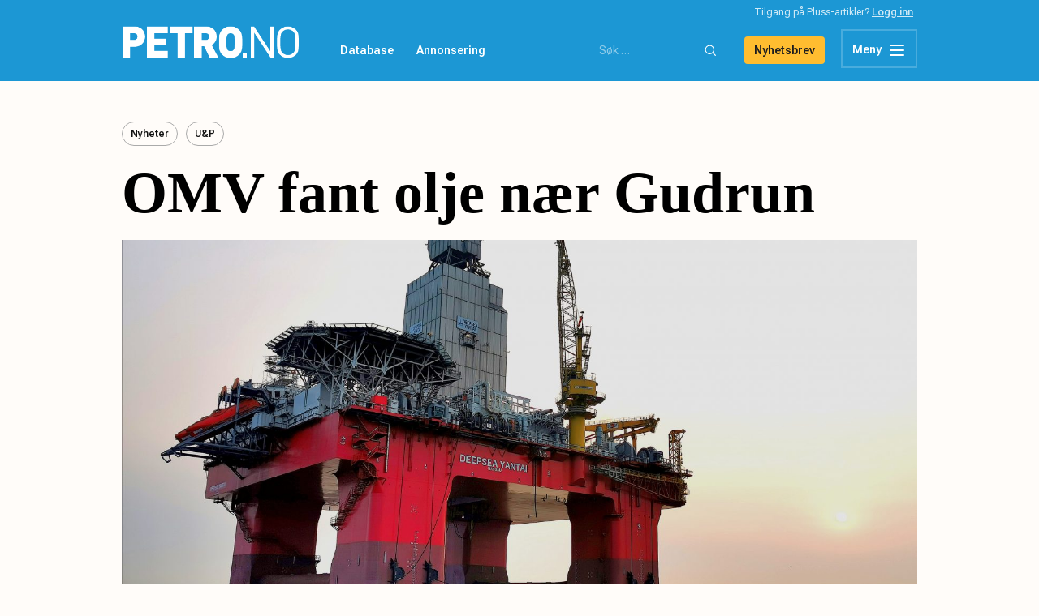

--- FILE ---
content_type: text/html; charset=UTF-8
request_url: https://energi24.no/nyheter/omv-fant-olje-naer-gudrun
body_size: 16702
content:
<!doctype html>
<html lang="nb-NO">
<head>
    <meta charset="UTF-8">
    <meta name="viewport" content="width=device-width, initial-scale=1, maximum-scale=1, user-scalable=no">
    <link rel="profile" href="http://gmpg.org/xfn/11">

    <link rel="icon" type="image/png" href="https://petro.no/wp-content/themes/energi24/assets/images/favicon.png">

    <meta name='robots' content='index, follow, max-image-preview:large, max-snippet:-1, max-video-preview:-1' />
	<style>img:is([sizes="auto" i], [sizes^="auto," i]) { contain-intrinsic-size: 3000px 1500px }</style>
	
	<!-- This site is optimized with the Yoast SEO plugin v24.2 - https://yoast.com/wordpress/plugins/seo/ -->
	<title>OMV fant olje nær Gudrun - Petro.no</title>
	<link rel="canonical" href="https://petro.no/nyheter/omv-fant-olje-naer-gudrun" />
	<meta property="og:locale" content="nb_NO" />
	<meta property="og:type" content="article" />
	<meta property="og:title" content="OMV fant olje nær Gudrun - Petro.no" />
	<meta property="og:description" content="OMV har gjort et oljefunn i Eirik-prospektet, om lag 5 kilometer vest for Gudrun-feltet i Nordsjøen. På grunn av begrenset tykkelse i sandsteinlagene og usikkerhet i deres utbredelse er størrelsen på funnet foreløpig estimert til mellom 0,95 – 5,55 millioner standard kubikkmeter utvinnbare oljeekvivalenter. Det tilsvarer mellom 6 og 35 millioner fat.  «Brønn 15/2-2 S [&hellip;]" />
	<meta property="og:url" content="https://petro.no/nyheter/omv-fant-olje-naer-gudrun" />
	<meta property="og:site_name" content="Petro.no" />
	<meta property="article:publisher" content="https://www.facebook.com/pages/Petrono/367765602026" />
	<meta property="article:published_time" content="2023-04-20T06:34:10+00:00" />
	<meta property="og:image" content="https://petro.no/wp-content/uploads/2020/07/Deepsea-Yantai.jpg" />
	<meta property="og:image:width" content="3648" />
	<meta property="og:image:height" content="2120" />
	<meta property="og:image:type" content="image/jpeg" />
	<meta name="author" content="Glenn Stangeland" />
	<script type="application/ld+json" class="yoast-schema-graph">{"@context":"https://schema.org","@graph":[{"@type":"Article","@id":"https://petro.no/nyheter/omv-fant-olje-naer-gudrun#article","isPartOf":{"@id":"https://petro.no/nyheter/omv-fant-olje-naer-gudrun"},"author":{"name":"Glenn Stangeland","@id":"https://petro.no/#/schema/person/bea0168c3e939358a2151e7a4252f6a2"},"headline":"OMV fant olje nær Gudrun","datePublished":"2023-04-20T06:34:10+00:00","dateModified":"2023-04-20T06:34:10+00:00","mainEntityOfPage":{"@id":"https://petro.no/nyheter/omv-fant-olje-naer-gudrun"},"wordCount":147,"commentCount":0,"publisher":{"@id":"https://petro.no/#organization"},"image":{"@id":"https://petro.no/nyheter/omv-fant-olje-naer-gudrun#primaryimage"},"thumbnailUrl":"https://petro.no/wp-content/uploads/2020/07/Deepsea-Yantai.jpg","articleSection":["Nyheter","U&amp;P"],"inLanguage":"nb-NO","potentialAction":[{"@type":"CommentAction","name":"Comment","target":["https://petro.no/nyheter/omv-fant-olje-naer-gudrun#respond"]}]},{"@type":"WebPage","@id":"https://petro.no/nyheter/omv-fant-olje-naer-gudrun","url":"https://petro.no/nyheter/omv-fant-olje-naer-gudrun","name":"OMV fant olje nær Gudrun - Petro.no","isPartOf":{"@id":"https://petro.no/#website"},"primaryImageOfPage":{"@id":"https://petro.no/nyheter/omv-fant-olje-naer-gudrun#primaryimage"},"image":{"@id":"https://petro.no/nyheter/omv-fant-olje-naer-gudrun#primaryimage"},"thumbnailUrl":"https://petro.no/wp-content/uploads/2020/07/Deepsea-Yantai.jpg","datePublished":"2023-04-20T06:34:10+00:00","dateModified":"2023-04-20T06:34:10+00:00","breadcrumb":{"@id":"https://petro.no/nyheter/omv-fant-olje-naer-gudrun#breadcrumb"},"inLanguage":"nb-NO","potentialAction":[{"@type":"ReadAction","target":["https://petro.no/nyheter/omv-fant-olje-naer-gudrun"]}]},{"@type":"ImageObject","inLanguage":"nb-NO","@id":"https://petro.no/nyheter/omv-fant-olje-naer-gudrun#primaryimage","url":"https://petro.no/wp-content/uploads/2020/07/Deepsea-Yantai.jpg","contentUrl":"https://petro.no/wp-content/uploads/2020/07/Deepsea-Yantai.jpg","width":3648,"height":2120,"caption":"Foto: Neptune Energy"},{"@type":"BreadcrumbList","@id":"https://petro.no/nyheter/omv-fant-olje-naer-gudrun#breadcrumb","itemListElement":[{"@type":"ListItem","position":1,"name":"Hjem","item":"https://petro.no/"},{"@type":"ListItem","position":2,"name":"OMV fant olje nær Gudrun"}]},{"@type":"WebSite","@id":"https://petro.no/#website","url":"https://petro.no/","name":"Petro.no","description":"","publisher":{"@id":"https://petro.no/#organization"},"potentialAction":[{"@type":"SearchAction","target":{"@type":"EntryPoint","urlTemplate":"https://petro.no/?s={search_term_string}"},"query-input":{"@type":"PropertyValueSpecification","valueRequired":true,"valueName":"search_term_string"}}],"inLanguage":"nb-NO"},{"@type":"Organization","@id":"https://petro.no/#organization","name":"Petro.no","url":"https://petro.no/","logo":{"@type":"ImageObject","inLanguage":"nb-NO","@id":"https://petro.no/#/schema/logo/image/","url":"https://petro.no/wp-content/uploads/2020/02/Final-Energi24-04.png","contentUrl":"https://petro.no/wp-content/uploads/2020/02/Final-Energi24-04.png","width":2551,"height":2550,"caption":"Petro.no"},"image":{"@id":"https://petro.no/#/schema/logo/image/"},"sameAs":["https://www.facebook.com/pages/Petrono/367765602026","https://x.com/petromedianews"]},{"@type":"Person","@id":"https://petro.no/#/schema/person/bea0168c3e939358a2151e7a4252f6a2","name":"Glenn Stangeland","image":{"@type":"ImageObject","inLanguage":"nb-NO","@id":"https://petro.no/#/schema/person/image/","url":"https://secure.gravatar.com/avatar/239be2f7c892eb3cc0862dad9e345124?s=96&d=wp_user_avatar&r=g","contentUrl":"https://secure.gravatar.com/avatar/239be2f7c892eb3cc0862dad9e345124?s=96&d=wp_user_avatar&r=g","caption":"Glenn Stangeland"},"description":"glenn@petro.no","url":"https://petro.no/author/glennstangeland"}]}</script>
	<!-- / Yoast SEO plugin. -->


<link rel='dns-prefetch' href='//petro.no' />
<link rel="alternate" type="application/rss+xml" title="Petro.no &raquo; strøm" href="https://petro.no/feed" />
<link rel="alternate" type="application/rss+xml" title="Petro.no &raquo; kommentarstrøm" href="https://petro.no/comments/feed" />
<link rel="alternate" type="application/rss+xml" title="Petro.no &raquo; OMV fant olje nær Gudrun kommentarstrøm" href="https://petro.no/nyheter/omv-fant-olje-naer-gudrun/feed" />
<script type="text/javascript">
/* <![CDATA[ */
window._wpemojiSettings = {"baseUrl":"https:\/\/s.w.org\/images\/core\/emoji\/15.0.3\/72x72\/","ext":".png","svgUrl":"https:\/\/s.w.org\/images\/core\/emoji\/15.0.3\/svg\/","svgExt":".svg","source":{"concatemoji":"https:\/\/petro.no\/wp-includes\/js\/wp-emoji-release.min.js?ver=6.7.4"}};
/*! This file is auto-generated */
!function(i,n){var o,s,e;function c(e){try{var t={supportTests:e,timestamp:(new Date).valueOf()};sessionStorage.setItem(o,JSON.stringify(t))}catch(e){}}function p(e,t,n){e.clearRect(0,0,e.canvas.width,e.canvas.height),e.fillText(t,0,0);var t=new Uint32Array(e.getImageData(0,0,e.canvas.width,e.canvas.height).data),r=(e.clearRect(0,0,e.canvas.width,e.canvas.height),e.fillText(n,0,0),new Uint32Array(e.getImageData(0,0,e.canvas.width,e.canvas.height).data));return t.every(function(e,t){return e===r[t]})}function u(e,t,n){switch(t){case"flag":return n(e,"\ud83c\udff3\ufe0f\u200d\u26a7\ufe0f","\ud83c\udff3\ufe0f\u200b\u26a7\ufe0f")?!1:!n(e,"\ud83c\uddfa\ud83c\uddf3","\ud83c\uddfa\u200b\ud83c\uddf3")&&!n(e,"\ud83c\udff4\udb40\udc67\udb40\udc62\udb40\udc65\udb40\udc6e\udb40\udc67\udb40\udc7f","\ud83c\udff4\u200b\udb40\udc67\u200b\udb40\udc62\u200b\udb40\udc65\u200b\udb40\udc6e\u200b\udb40\udc67\u200b\udb40\udc7f");case"emoji":return!n(e,"\ud83d\udc26\u200d\u2b1b","\ud83d\udc26\u200b\u2b1b")}return!1}function f(e,t,n){var r="undefined"!=typeof WorkerGlobalScope&&self instanceof WorkerGlobalScope?new OffscreenCanvas(300,150):i.createElement("canvas"),a=r.getContext("2d",{willReadFrequently:!0}),o=(a.textBaseline="top",a.font="600 32px Arial",{});return e.forEach(function(e){o[e]=t(a,e,n)}),o}function t(e){var t=i.createElement("script");t.src=e,t.defer=!0,i.head.appendChild(t)}"undefined"!=typeof Promise&&(o="wpEmojiSettingsSupports",s=["flag","emoji"],n.supports={everything:!0,everythingExceptFlag:!0},e=new Promise(function(e){i.addEventListener("DOMContentLoaded",e,{once:!0})}),new Promise(function(t){var n=function(){try{var e=JSON.parse(sessionStorage.getItem(o));if("object"==typeof e&&"number"==typeof e.timestamp&&(new Date).valueOf()<e.timestamp+604800&&"object"==typeof e.supportTests)return e.supportTests}catch(e){}return null}();if(!n){if("undefined"!=typeof Worker&&"undefined"!=typeof OffscreenCanvas&&"undefined"!=typeof URL&&URL.createObjectURL&&"undefined"!=typeof Blob)try{var e="postMessage("+f.toString()+"("+[JSON.stringify(s),u.toString(),p.toString()].join(",")+"));",r=new Blob([e],{type:"text/javascript"}),a=new Worker(URL.createObjectURL(r),{name:"wpTestEmojiSupports"});return void(a.onmessage=function(e){c(n=e.data),a.terminate(),t(n)})}catch(e){}c(n=f(s,u,p))}t(n)}).then(function(e){for(var t in e)n.supports[t]=e[t],n.supports.everything=n.supports.everything&&n.supports[t],"flag"!==t&&(n.supports.everythingExceptFlag=n.supports.everythingExceptFlag&&n.supports[t]);n.supports.everythingExceptFlag=n.supports.everythingExceptFlag&&!n.supports.flag,n.DOMReady=!1,n.readyCallback=function(){n.DOMReady=!0}}).then(function(){return e}).then(function(){var e;n.supports.everything||(n.readyCallback(),(e=n.source||{}).concatemoji?t(e.concatemoji):e.wpemoji&&e.twemoji&&(t(e.twemoji),t(e.wpemoji)))}))}((window,document),window._wpemojiSettings);
/* ]]> */
</script>
<style id='wp-emoji-styles-inline-css' type='text/css'>

	img.wp-smiley, img.emoji {
		display: inline !important;
		border: none !important;
		box-shadow: none !important;
		height: 1em !important;
		width: 1em !important;
		margin: 0 0.07em !important;
		vertical-align: -0.1em !important;
		background: none !important;
		padding: 0 !important;
	}
</style>
<link rel='stylesheet' id='wp-block-library-css' href='https://petro.no/wp-includes/css/dist/block-library/style.min.css?ver=6.7.4' type='text/css' media='all' />
<style id='classic-theme-styles-inline-css' type='text/css'>
/*! This file is auto-generated */
.wp-block-button__link{color:#fff;background-color:#32373c;border-radius:9999px;box-shadow:none;text-decoration:none;padding:calc(.667em + 2px) calc(1.333em + 2px);font-size:1.125em}.wp-block-file__button{background:#32373c;color:#fff;text-decoration:none}
</style>
<style id='global-styles-inline-css' type='text/css'>
:root{--wp--preset--aspect-ratio--square: 1;--wp--preset--aspect-ratio--4-3: 4/3;--wp--preset--aspect-ratio--3-4: 3/4;--wp--preset--aspect-ratio--3-2: 3/2;--wp--preset--aspect-ratio--2-3: 2/3;--wp--preset--aspect-ratio--16-9: 16/9;--wp--preset--aspect-ratio--9-16: 9/16;--wp--preset--color--black: #000000;--wp--preset--color--cyan-bluish-gray: #abb8c3;--wp--preset--color--white: #ffffff;--wp--preset--color--pale-pink: #f78da7;--wp--preset--color--vivid-red: #cf2e2e;--wp--preset--color--luminous-vivid-orange: #ff6900;--wp--preset--color--luminous-vivid-amber: #fcb900;--wp--preset--color--light-green-cyan: #7bdcb5;--wp--preset--color--vivid-green-cyan: #00d084;--wp--preset--color--pale-cyan-blue: #8ed1fc;--wp--preset--color--vivid-cyan-blue: #0693e3;--wp--preset--color--vivid-purple: #9b51e0;--wp--preset--gradient--vivid-cyan-blue-to-vivid-purple: linear-gradient(135deg,rgba(6,147,227,1) 0%,rgb(155,81,224) 100%);--wp--preset--gradient--light-green-cyan-to-vivid-green-cyan: linear-gradient(135deg,rgb(122,220,180) 0%,rgb(0,208,130) 100%);--wp--preset--gradient--luminous-vivid-amber-to-luminous-vivid-orange: linear-gradient(135deg,rgba(252,185,0,1) 0%,rgba(255,105,0,1) 100%);--wp--preset--gradient--luminous-vivid-orange-to-vivid-red: linear-gradient(135deg,rgba(255,105,0,1) 0%,rgb(207,46,46) 100%);--wp--preset--gradient--very-light-gray-to-cyan-bluish-gray: linear-gradient(135deg,rgb(238,238,238) 0%,rgb(169,184,195) 100%);--wp--preset--gradient--cool-to-warm-spectrum: linear-gradient(135deg,rgb(74,234,220) 0%,rgb(151,120,209) 20%,rgb(207,42,186) 40%,rgb(238,44,130) 60%,rgb(251,105,98) 80%,rgb(254,248,76) 100%);--wp--preset--gradient--blush-light-purple: linear-gradient(135deg,rgb(255,206,236) 0%,rgb(152,150,240) 100%);--wp--preset--gradient--blush-bordeaux: linear-gradient(135deg,rgb(254,205,165) 0%,rgb(254,45,45) 50%,rgb(107,0,62) 100%);--wp--preset--gradient--luminous-dusk: linear-gradient(135deg,rgb(255,203,112) 0%,rgb(199,81,192) 50%,rgb(65,88,208) 100%);--wp--preset--gradient--pale-ocean: linear-gradient(135deg,rgb(255,245,203) 0%,rgb(182,227,212) 50%,rgb(51,167,181) 100%);--wp--preset--gradient--electric-grass: linear-gradient(135deg,rgb(202,248,128) 0%,rgb(113,206,126) 100%);--wp--preset--gradient--midnight: linear-gradient(135deg,rgb(2,3,129) 0%,rgb(40,116,252) 100%);--wp--preset--font-size--small: 13px;--wp--preset--font-size--medium: 20px;--wp--preset--font-size--large: 36px;--wp--preset--font-size--x-large: 42px;--wp--preset--spacing--20: 0.44rem;--wp--preset--spacing--30: 0.67rem;--wp--preset--spacing--40: 1rem;--wp--preset--spacing--50: 1.5rem;--wp--preset--spacing--60: 2.25rem;--wp--preset--spacing--70: 3.38rem;--wp--preset--spacing--80: 5.06rem;--wp--preset--shadow--natural: 6px 6px 9px rgba(0, 0, 0, 0.2);--wp--preset--shadow--deep: 12px 12px 50px rgba(0, 0, 0, 0.4);--wp--preset--shadow--sharp: 6px 6px 0px rgba(0, 0, 0, 0.2);--wp--preset--shadow--outlined: 6px 6px 0px -3px rgba(255, 255, 255, 1), 6px 6px rgba(0, 0, 0, 1);--wp--preset--shadow--crisp: 6px 6px 0px rgba(0, 0, 0, 1);}:where(.is-layout-flex){gap: 0.5em;}:where(.is-layout-grid){gap: 0.5em;}body .is-layout-flex{display: flex;}.is-layout-flex{flex-wrap: wrap;align-items: center;}.is-layout-flex > :is(*, div){margin: 0;}body .is-layout-grid{display: grid;}.is-layout-grid > :is(*, div){margin: 0;}:where(.wp-block-columns.is-layout-flex){gap: 2em;}:where(.wp-block-columns.is-layout-grid){gap: 2em;}:where(.wp-block-post-template.is-layout-flex){gap: 1.25em;}:where(.wp-block-post-template.is-layout-grid){gap: 1.25em;}.has-black-color{color: var(--wp--preset--color--black) !important;}.has-cyan-bluish-gray-color{color: var(--wp--preset--color--cyan-bluish-gray) !important;}.has-white-color{color: var(--wp--preset--color--white) !important;}.has-pale-pink-color{color: var(--wp--preset--color--pale-pink) !important;}.has-vivid-red-color{color: var(--wp--preset--color--vivid-red) !important;}.has-luminous-vivid-orange-color{color: var(--wp--preset--color--luminous-vivid-orange) !important;}.has-luminous-vivid-amber-color{color: var(--wp--preset--color--luminous-vivid-amber) !important;}.has-light-green-cyan-color{color: var(--wp--preset--color--light-green-cyan) !important;}.has-vivid-green-cyan-color{color: var(--wp--preset--color--vivid-green-cyan) !important;}.has-pale-cyan-blue-color{color: var(--wp--preset--color--pale-cyan-blue) !important;}.has-vivid-cyan-blue-color{color: var(--wp--preset--color--vivid-cyan-blue) !important;}.has-vivid-purple-color{color: var(--wp--preset--color--vivid-purple) !important;}.has-black-background-color{background-color: var(--wp--preset--color--black) !important;}.has-cyan-bluish-gray-background-color{background-color: var(--wp--preset--color--cyan-bluish-gray) !important;}.has-white-background-color{background-color: var(--wp--preset--color--white) !important;}.has-pale-pink-background-color{background-color: var(--wp--preset--color--pale-pink) !important;}.has-vivid-red-background-color{background-color: var(--wp--preset--color--vivid-red) !important;}.has-luminous-vivid-orange-background-color{background-color: var(--wp--preset--color--luminous-vivid-orange) !important;}.has-luminous-vivid-amber-background-color{background-color: var(--wp--preset--color--luminous-vivid-amber) !important;}.has-light-green-cyan-background-color{background-color: var(--wp--preset--color--light-green-cyan) !important;}.has-vivid-green-cyan-background-color{background-color: var(--wp--preset--color--vivid-green-cyan) !important;}.has-pale-cyan-blue-background-color{background-color: var(--wp--preset--color--pale-cyan-blue) !important;}.has-vivid-cyan-blue-background-color{background-color: var(--wp--preset--color--vivid-cyan-blue) !important;}.has-vivid-purple-background-color{background-color: var(--wp--preset--color--vivid-purple) !important;}.has-black-border-color{border-color: var(--wp--preset--color--black) !important;}.has-cyan-bluish-gray-border-color{border-color: var(--wp--preset--color--cyan-bluish-gray) !important;}.has-white-border-color{border-color: var(--wp--preset--color--white) !important;}.has-pale-pink-border-color{border-color: var(--wp--preset--color--pale-pink) !important;}.has-vivid-red-border-color{border-color: var(--wp--preset--color--vivid-red) !important;}.has-luminous-vivid-orange-border-color{border-color: var(--wp--preset--color--luminous-vivid-orange) !important;}.has-luminous-vivid-amber-border-color{border-color: var(--wp--preset--color--luminous-vivid-amber) !important;}.has-light-green-cyan-border-color{border-color: var(--wp--preset--color--light-green-cyan) !important;}.has-vivid-green-cyan-border-color{border-color: var(--wp--preset--color--vivid-green-cyan) !important;}.has-pale-cyan-blue-border-color{border-color: var(--wp--preset--color--pale-cyan-blue) !important;}.has-vivid-cyan-blue-border-color{border-color: var(--wp--preset--color--vivid-cyan-blue) !important;}.has-vivid-purple-border-color{border-color: var(--wp--preset--color--vivid-purple) !important;}.has-vivid-cyan-blue-to-vivid-purple-gradient-background{background: var(--wp--preset--gradient--vivid-cyan-blue-to-vivid-purple) !important;}.has-light-green-cyan-to-vivid-green-cyan-gradient-background{background: var(--wp--preset--gradient--light-green-cyan-to-vivid-green-cyan) !important;}.has-luminous-vivid-amber-to-luminous-vivid-orange-gradient-background{background: var(--wp--preset--gradient--luminous-vivid-amber-to-luminous-vivid-orange) !important;}.has-luminous-vivid-orange-to-vivid-red-gradient-background{background: var(--wp--preset--gradient--luminous-vivid-orange-to-vivid-red) !important;}.has-very-light-gray-to-cyan-bluish-gray-gradient-background{background: var(--wp--preset--gradient--very-light-gray-to-cyan-bluish-gray) !important;}.has-cool-to-warm-spectrum-gradient-background{background: var(--wp--preset--gradient--cool-to-warm-spectrum) !important;}.has-blush-light-purple-gradient-background{background: var(--wp--preset--gradient--blush-light-purple) !important;}.has-blush-bordeaux-gradient-background{background: var(--wp--preset--gradient--blush-bordeaux) !important;}.has-luminous-dusk-gradient-background{background: var(--wp--preset--gradient--luminous-dusk) !important;}.has-pale-ocean-gradient-background{background: var(--wp--preset--gradient--pale-ocean) !important;}.has-electric-grass-gradient-background{background: var(--wp--preset--gradient--electric-grass) !important;}.has-midnight-gradient-background{background: var(--wp--preset--gradient--midnight) !important;}.has-small-font-size{font-size: var(--wp--preset--font-size--small) !important;}.has-medium-font-size{font-size: var(--wp--preset--font-size--medium) !important;}.has-large-font-size{font-size: var(--wp--preset--font-size--large) !important;}.has-x-large-font-size{font-size: var(--wp--preset--font-size--x-large) !important;}
:where(.wp-block-post-template.is-layout-flex){gap: 1.25em;}:where(.wp-block-post-template.is-layout-grid){gap: 1.25em;}
:where(.wp-block-columns.is-layout-flex){gap: 2em;}:where(.wp-block-columns.is-layout-grid){gap: 2em;}
:root :where(.wp-block-pullquote){font-size: 1.5em;line-height: 1.6;}
</style>
<link rel='stylesheet' id='petro-style-css' href='https://petro.no/wp-content/themes/energi24/style.css?ver=6.7.4' type='text/css' media='all' />
<link rel='stylesheet' id='main-css' href='https://petro.no/wp-content/themes/energi24/assets/dist/css/main.css?ver=1764583703' type='text/css' media='' />
<link rel='stylesheet' id='wpdreams-asl-basic-css' href='https://petro.no/wp-content/plugins/ajax-search-lite/css/style.basic.css?ver=4.12.6' type='text/css' media='all' />
<link rel='stylesheet' id='wpdreams-asl-instance-css' href='https://petro.no/wp-content/plugins/ajax-search-lite/css/style-underline.css?ver=4.12.6' type='text/css' media='all' />
<link rel='stylesheet' id='tablepress-default-css' href='https://petro.no/wp-content/plugins/tablepress/css/build/default.css?ver=3.0.2' type='text/css' media='all' />
<script type="text/javascript" src="https://petro.no/wp-content/themes/energi24/assets/js/navigation.js?ver=1875173045" id="petro-navigation-js"></script>
<link rel="https://api.w.org/" href="https://petro.no/wp-json/" /><link rel="alternate" title="JSON" type="application/json" href="https://petro.no/wp-json/wp/v2/posts/2099203" /><link rel="EditURI" type="application/rsd+xml" title="RSD" href="https://petro.no/xmlrpc.php?rsd" />
<meta name="generator" content="WordPress 6.7.4" />
<link rel='shortlink' href='https://petro.no/?p=2099203' />
<link rel="alternate" title="oEmbed (JSON)" type="application/json+oembed" href="https://petro.no/wp-json/oembed/1.0/embed?url=https%3A%2F%2Fpetro.no%2Fnyheter%2Fomv-fant-olje-naer-gudrun" />
<link rel="alternate" title="oEmbed (XML)" type="text/xml+oembed" href="https://petro.no/wp-json/oembed/1.0/embed?url=https%3A%2F%2Fpetro.no%2Fnyheter%2Fomv-fant-olje-naer-gudrun&#038;format=xml" />
				<link rel="preconnect" href="https://fonts.gstatic.com" crossorigin />
				<link rel="preload" as="style" href="//fonts.googleapis.com/css?family=Open+Sans&display=swap" />
				<link rel="stylesheet" href="//fonts.googleapis.com/css?family=Open+Sans&display=swap" media="all" />
				
<!-- WordPress Facebook Integration Begin -->
<!-- Facebook Pixel Code -->
<script>
!function(f,b,e,v,n,t,s){if(f.fbq)return;n=f.fbq=function(){n.callMethod?
n.callMethod.apply(n,arguments):n.queue.push(arguments)};if(!f._fbq)f._fbq=n;
n.push=n;n.loaded=!0;n.version='2.0';n.queue=[];t=b.createElement(e);t.async=!0;
t.src=v;s=b.getElementsByTagName(e)[0];s.parentNode.insertBefore(t,s)}(window,
document,'script','https://connect.facebook.net/en_US/fbevents.js');
fbq('init', '515834742370590', {}, {
    "agent": "wordpress-6.7.4-1.7.5"
});

fbq('track', 'PageView', {
    "source": "wordpress",
    "version": "6.7.4",
    "pluginVersion": "1.7.5"
});

<!-- Support AJAX add to cart -->
if(typeof jQuery != 'undefined') {
  jQuery(document).ready(function($){
    jQuery('body').on('added_to_cart', function(event) {

      // Ajax action.
      $.get('?wc-ajax=fb_inject_add_to_cart_event', function(data) {
        $('head').append(data);
      });

    });
  });
}
<!-- End Support AJAX add to cart -->

</script>
<!-- DO NOT MODIFY -->
<!-- End Facebook Pixel Code -->
<!-- WordPress Facebook Integration end -->
      
<!-- Facebook Pixel Code -->
<noscript>
<img height="1" width="1" style="display:none"
src="https://www.facebook.com/tr?id=515834742370590&ev=PageView&noscript=1"/>
</noscript>
<!-- DO NOT MODIFY -->
<!-- End Facebook Pixel Code -->
    
<!-- Meta Pixel Code -->
<script type='text/javascript'>
!function(f,b,e,v,n,t,s){if(f.fbq)return;n=f.fbq=function(){n.callMethod?
n.callMethod.apply(n,arguments):n.queue.push(arguments)};if(!f._fbq)f._fbq=n;
n.push=n;n.loaded=!0;n.version='2.0';n.queue=[];t=b.createElement(e);t.async=!0;
t.src=v;s=b.getElementsByTagName(e)[0];s.parentNode.insertBefore(t,s)}(window,
document,'script','https://connect.facebook.net/en_US/fbevents.js');
</script>
<!-- End Meta Pixel Code -->
<script type='text/javascript'>
  fbq('init', '515834742370590', {}, {
    "agent": "wordpress-6.7.4-3.0.7"
});
  </script><script type='text/javascript'>
  fbq('track', 'PageView', []);
  </script>
<!-- Meta Pixel Code -->
<noscript>
<img height="1" width="1" style="display:none" alt="fbpx"
src="https://www.facebook.com/tr?id=515834742370590&ev=PageView&noscript=1" />
</noscript>
<!-- End Meta Pixel Code -->
			            <style>
				            
					div[id*='ajaxsearchlitesettings'].searchsettings .asl_option_inner label {
						font-size: 0px !important;
						color: rgba(0, 0, 0, 0);
					}
					div[id*='ajaxsearchlitesettings'].searchsettings .asl_option_inner label:after {
						font-size: 11px !important;
						position: absolute;
						top: 0;
						left: 0;
						z-index: 1;
					}
					.asl_w_container {
						width: 100%;
						margin: 0px 0px 0px 0px;
						min-width: 200px;
					}
					div[id*='ajaxsearchlite'].asl_m {
						width: 100%;
					}
					div[id*='ajaxsearchliteres'].wpdreams_asl_results div.resdrg span.highlighted {
						font-weight: bold;
						color: rgba(217, 49, 43, 1);
						background-color: rgba(238, 238, 238, 1);
					}
					div[id*='ajaxsearchliteres'].wpdreams_asl_results .results img.asl_image {
						width: 70px;
						height: 70px;
						object-fit: cover;
					}
					div.asl_r .results {
						max-height: none;
					}
				
						div.asl_r.asl_w.vertical .results .item::after {
							display: block;
							position: absolute;
							bottom: 0;
							content: '';
							height: 1px;
							width: 100%;
							background: #D8D8D8;
						}
						div.asl_r.asl_w.vertical .results .item.asl_last_item::after {
							display: none;
						}
								            </style>
			            <!-- Global site tag (gtag.js) - Google Analytics -->
<script src="https://www.googletagmanager.com/gtag/js?id=UA-7178536-2"></script>
<script>
  window.dataLayer = window.dataLayer || [];
  function gtag(){dataLayer.push(arguments);}
  gtag('js', new Date());

  gtag('config', 'UA-7178536-2');
</script>

<!-- Google tag GA4 (gtag.js) -->
<script async src="https://www.googletagmanager.com/gtag/js?id=G-3DMNS3CPDX"></script>
<script>
  window.dataLayer = window.dataLayer || [];
  function gtag(){dataLayer.push(arguments);}
  gtag('js', new Date());

  gtag('config', 'G-3DMNS3CPDX');
</script>

<script>(function() {
var _fbq = window._fbq || (window._fbq = []);
if (!_fbq.loaded) {
var fbds = document.createElement('script');
fbds.async = true;
fbds.src = '//connect.facebook.net/en_US/fbds.js';
var s = document.getElementsByTagName('script')[0];
s.parentNode.insertBefore(fbds, s);
_fbq.loaded = true;
}
_fbq.push(['addPixelId', '1037660016260650']);
})();
window._fbq = window._fbq || [];
window._fbq.push(['track', 'PixelInitialized', {}]);
</script>
<noscript><img height="1" width="1" alt="" style="display:none" src="https://www.facebook.com/tr?id=1037660016260650&ev=PixelInitialized" /></noscript>
<meta property="fb:pages" content="367765602026" />
<meta http-equiv="refresh" content="600">
<meta name="google-site-verification" content="whWl85oE89E7jGgxaJex9FKquBPUgRWulQn3AfdoaRM" />
    <link href="https://fonts.googleapis.com/css?family=PT+Sans:400,400i,700,700i&display=swap" rel="stylesheet">
    <link href="https://fonts.googleapis.com/css?family=Archivo+Black" rel="stylesheet">
    <link href="https://fonts.googleapis.com/css2?family=Roboto+Flex:opsz,wght@8..144,350;8..144,400;8..144,500;8..144,600;8..144,650;8..144,700;8..144,800;8..144,900&display=swap" rel="stylesheet">

    <script src="//cdnjs.cloudflare.com/ajax/libs/jquery/2.1.3/jquery.min.js"></script>
    <script src="//cdnjs.cloudflare.com/ajax/libs/moment.js/2.22.1/moment.min.js"></script>
    <script src="//cdnjs.cloudflare.com/ajax/libs/moment.js/2.22.1/locale/nb.js"></script>

    <script defer data-domain="petro.no" src="https://plausible.io/js/script.outbound-links.js"></script>

    <script async src='https://www.googletagservices.com/tag/js/gpt.js'></script>

    <script src="https://t.atmng.io/fag_pressen/83ZObyVzC.prod.js" async></script>

    <script>
        var googletag = googletag || {};
        googletag.cmd = googletag.cmd || [];
    </script>

    <script>
      googletag.cmd.push(function() {
        googletag.defineSlot('/134657968/petro_jobb_knapp_1', [320, 100], 'div-gpt-ad-1527503301729-0').addService(googletag.pubads());
        googletag.defineSlot('/134657968/petro_jobb_knapp_10', [320, 100], 'div-gpt-ad-1527503301729-1').addService(googletag.pubads());
        googletag.defineSlot('/134657968/petro_jobb_knapp_2', [320, 100], 'div-gpt-ad-1527503301729-2').addService(googletag.pubads());
        googletag.defineSlot('/134657968/petro_jobb_knapp_3', [320, 100], 'div-gpt-ad-1527503301729-3').addService(googletag.pubads());
        googletag.defineSlot('/134657968/petro_jobb_knapp_4', [320, 100], 'div-gpt-ad-1527503301729-4').addService(googletag.pubads());
        googletag.defineSlot('/134657968/petro_jobb_knapp_5', [320, 100], 'div-gpt-ad-1527503301729-5').addService(googletag.pubads());
        googletag.defineSlot('/134657968/petro_jobb_knapp_6', [320, 100], 'div-gpt-ad-1527503301729-6').addService(googletag.pubads());
        googletag.defineSlot('/134657968/petro_jobb_knapp_7', [320, 100], 'div-gpt-ad-1527503301729-7').addService(googletag.pubads());
        googletag.defineSlot('/134657968/petro_jobb_knapp_8', [320, 100], 'div-gpt-ad-1527503301729-8').addService(googletag.pubads());
        googletag.defineSlot('/134657968/petro_jobb_knapp_9', [320, 100], 'div-gpt-ad-1527503301729-9').addService(googletag.pubads());
      });
    </script>

    <script>
    googletag.cmd.push(function() {
        googletag.pubads().collapseEmptyDivs();
        googletag.pubads().enableSingleRequest();
        googletag.enableServices();
    });
    </script>

    <script>
      googletag.cmd.push(function() {
        googletag.defineSlot('/134657968/petro_mobil-top', [300, 200], 'ads-top-slot-mobile').addService(googletag.pubads());
      });
    </script>
</head>

<body class="post-template-default single single-post postid-2099203 single-format-standard">
<div id="toppad">
<?php dynamic_sidebar('Top Header Sidebar'); ?>
</div>

    <div id="primary" class="content-area">
        <main id="main" class="site-main">

        

<header class="site-header">
    
<script src="https://cdnjs.cloudflare.com/ajax/libs/moment.js/2.22.2/moment.min.js"></script>
<script src="https://cdnjs.cloudflare.com/ajax/libs/moment.js/2.22.2/locale/nb.js"></script>

<script>
    $(function() {
        let todaysDate = moment().format('dddd Do MMMM YYYY');
        $('#todays-date').text(todaysDate.charAt(0).toUpperCase() + todaysDate.substr(1));

        $('.navigation-modal-toggle').click(function(e) {
            e.preventDefault();

            if ($(this).hasClass('active')) {
                $(this).removeClass('active');
                $(this).closest('.navigation').removeClass('active');
            } else {
                $(this).addClass('active');
                $(this).closest('.navigation').addClass('active');
            }
        });
    });
</script>

<div class="main-navigation">
    <div class="container">
        <div class="user-bar">
            <div class="user-bar-inner">
                                    <span>Tilgang på Pluss-artikler?
                        <a href="https://petro.no/pluss-login?returnUrl=https://petro.no/nyheter/omv-fant-olje-naer-gudrun">Logg inn</a>
                    </span>
                            </div>
        </div>
        <div class="main-navigation-inner">
            <div class="brand Petro">
                <a href="https://petro.no/" rel="home">
                    <img src="https://petro.no/wp-content/themes/energi24/assets/images/logo-petro.svg" alt="">
                </a>
            </div>
            <div class="navigation">
                                                                            <ul class="list">
                                                            <li>
                                    <a href="https://database.petro.no/">
                                        Database                                    </a>
                                </li>
                                                            <li>
                                    <a href="https://petro.no/annonseringstyper">
                                        Annonsering                                    </a>
                                </li>
                                                    </ul>
                                        <div class="search">
                        <form role="search" method="get" class="search-form" action="https://petro.no/">
				<label>
					<span class="screen-reader-text">Søk etter:</span>
					<input type="search" class="search-field" placeholder="Søk &hellip;" value="" name="s" />
				</label>
				<input type="submit" class="search-submit" value="Søk" />
			</form>                    </div>
                    <a href="https://petro.no/nyhetsbrev" class="newsletter-button">Nyhetsbrev</a>
                    <div class="navigation-modal">
                        <div class="navigation-modal-toggle">
                            <div class="label">
                                Meny
                            </div>
                            <div class="bars">
                                <div class="bar"></div>
                                <div class="bar"></div>
                                <div class="bar"></div>
                            </div>
                        </div>
                        <div class="navigation-modal-content">
                            <div class="responsive-search">
                                <div class="search">
                                    <form role="search" method="get" class="search-form" action="https://petro.no/">
				<label>
					<span class="screen-reader-text">Søk etter:</span>
					<input type="search" class="search-field" placeholder="Søk &hellip;" value="" name="s" />
				</label>
				<input type="submit" class="search-submit" value="Søk" />
			</form>                                </div>
                            </div>
                                                            <div class="columns">
                                                                            <div class="column">
                                            <div class="title">
                                                Olje og gass                                            </div>
                                                                                            <ul class="list">
                                                                                                            <li>
                                                            <a href="https://petro.no/kategori/nyheter/up">
                                                                Leting og feltutvikling                                                            </a>
                                                        </li>
                                                                                                            <li>
                                                            <a href="https://petro.no/kategori/nyheter/riggboring">
                                                                Rigg, boring og subsea                                                            </a>
                                                        </li>
                                                                                                            <li>
                                                            <a href="https://petro.no/kategori/nyheter/hms-og-beredskap">
                                                                HMS                                                            </a>
                                                        </li>
                                                                                                            <li>
                                                            <a href="https://petro.no/jobb">
                                                                Jobb                                                            </a>
                                                        </li>
                                                                                                            <li>
                                                            <a href="https://petro.no/kategori/nyheter/kommentar">
                                                                Kommentarer                                                            </a>
                                                        </li>
                                                                                                            <li>
                                                            <a href="https://petro.no/kategori/nyheter/bedrifter-og-kontrakter">
                                                                Kontrakter                                                            </a>
                                                        </li>
                                                                                                            <li>
                                                            <a href="https://petro.no/kategori/video/okonomi-video">
                                                                Økonomi                                                            </a>
                                                        </li>
                                                                                                            <li>
                                                            <a href="https://petro.no/kategori/video/politikk-video">
                                                                Politikk                                                            </a>
                                                        </li>
                                                                                                            <li>
                                                            <a href="https://petro.no/kategori/nyheter/vm">
                                                                Vedlikehold og modifikasjon                                                            </a>
                                                        </li>
                                                                                                            <li>
                                                            <a href="https://petro.no/kategori/energi24-podden">
                                                                Energi24-podden                                                            </a>
                                                        </li>
                                                                                                    </ul>
                                                                                    </div>
                                                                            <div class="column">
                                            <div class="title">
                                                Database                                            </div>
                                                                                            <ul class="list">
                                                                                                            <li>
                                                            <a href="https://database.petro.no">
                                                                Letebrønner                                                            </a>
                                                        </li>
                                                                                                            <li>
                                                            <a href="https://database.petro.no">
                                                                Feltutbygginger                                                            </a>
                                                        </li>
                                                                                                            <li>
                                                            <a href="https://database.petro.no">
                                                                Riggklassinger                                                            </a>
                                                        </li>
                                                                                                            <li>
                                                            <a href="https://database.petro.no">
                                                                Riggoversikten                                                            </a>
                                                        </li>
                                                                                                            <li>
                                                            <a href="https://database.petro.no">
                                                                Decom-prosjekter                                                            </a>
                                                        </li>
                                                                                                            <li>
                                                            <a href="https://database.petro.no">
                                                                Uønskede hendelser                                                            </a>
                                                        </li>
                                                                                                            <li>
                                                            <a href="https://database.petro.no">
                                                                Offshorevind                                                            </a>
                                                        </li>
                                                                                                            <li>
                                                            <a href="https://database.petro.no">
                                                                Elektrifisering                                                            </a>
                                                        </li>
                                                                                                    </ul>
                                                                                    </div>
                                                                            <div class="column">
                                            <div class="title">
                                                Energi                                            </div>
                                                                                            <ul class="list">
                                                                                                            <li>
                                                            <a href="https://petro.no/kategori/energi/haavind">
                                                                Havvind                                                            </a>
                                                        </li>
                                                                                                            <li>
                                                            <a href="https://petro.no/kategori/energi/karbonfangst-lagring">
                                                                Karbonfangst og lagring                                                            </a>
                                                        </li>
                                                                                                            <li>
                                                            <a href="https://petro.no/kategori/energi/elektrifisering">
                                                                Elektrifisering                                                            </a>
                                                        </li>
                                                                                                            <li>
                                                            <a href="">
                                                                                                                            </a>
                                                        </li>
                                                                                                    </ul>
                                                                                    </div>
                                                                    </div>
                            
                            <div class="responsive-visible-links">
                                                                    <ul class="list">
                                                                                    <li>
                                                <a href="https://database.petro.no/">
                                                    Database                                                </a>
                                            </li>
                                                                                    <li>
                                                <a href="https://petro.no/annonseringstyper">
                                                    Annonsering                                                </a>
                                            </li>
                                                                            </ul>
                                                            </div>
                        </div>
                    </div>
                                            </div>
        </div>
    </div>
</div>

<script>
    $(function() {
        $('.sso-button-navigation').click(function(event) {
            event.preventDefault();
            var type = $(this).attr('name');

            var data =  {
                'action': 'premium_sso_generate_session_url_payload',
                'returnUrl': $(this).data('returnurl')
            };

            $.post('https://petro.no/wp-admin/admin-ajax.php', data, function (urlPayload) {
                var newUrl = '';

                if (type === 'account') {
                    newUrl = 'https://minside.energi24.no/account/' + urlPayload;
                }

                if (newUrl !== '') {
                    window.location.href = newUrl;
                }
            });
        });
    });
</script>

<script type="text/javascript">
    $(function() {
    	var animating = false;
    	var menu = '';

    	$('.menu-hamburger').on('click', function(e) {
    		if (!animating) {
    			var menu = $('.menu-wrapper');
    			var trade = $('.trade-data');
    			var visible = menu.is(':visible');

    			e.currentTarget.classList.toggle('change');

    			if (visible) {
    				menu.slideUp('', function() {
    					trade.toggle(visible);
    					animating = false;
    				});
    			} else {
    				trade.toggle(visible);
    				menu.slideDown('', function() { animating = false; });
    			}
    		}
    	});

    	$('.menu-item-has-children > a').append(
    		$('<span />', { class: 'chevron-down' })
    	);

    	$('.txt-desktop-search').on('keyup', function(e) {
    		if (e.keyCode == 13)
    			window.location = 'https://petro.no/stillinger?searchQuery=' + $(this).val();
    	});

        $('.menu-item-has-children > a').click(function(event) {
            event.preventDefault();
            $(this).parent().toggleClass('open');
        });
    });

</script>
</header>

<div class="template template-article">
    <div class="container">

                    <script>
                googletag.cmd.push(function() {
                    googletag.defineSlot('/134657968/petro_artikkel_topp', [[980, 300], [980, 400]], 'ads-top-slot').addService(googletag.pubads());
                });

                googletag.cmd.push(function() {
                    googletag.pubads().collapseEmptyDivs();
                    googletag.pubads().enableSingleRequest();
                    googletag.enableServices();
                });
            </script>
            <div class="ads-banner-wrapper">
                <div id="ads-top">
                    <div id='ads-top-slot' style='margin-left: auto; margin-right: auto;'>
                        <script>
                            googletag.cmd.push(function() { googletag.display('ads-top-slot'); });
                        </script>
                    </div>

                    <div id="ads-top-slot-mobile" style="margin-left: auto; margin-right: auto;">
                        <script>
                            googletag.cmd.push(function() { googletag.display('ads-top-slot-mobile'); });
                        </script>
                    </div>
                </div>
            </div>
        
                                <div class="header">
                <div class="categories">
                                                                    <a class="category-badge" href='https://petro.no/kategori/nyheter'>
                            Nyheter                        </a>
                                                                    <a class="category-badge" href='https://petro.no/kategori/nyheter/up'>
                            U&amp;P                        </a>
                                    </div>

                <h1 class="header-title">
                    OMV fant olje nær Gudrun                </h1>

                <div class="header-image-wrapper">
                                        <img src="https://petro.no/wp-content/uploads/2020/07/Deepsea-Yantai-1500x700.jpg" alt="">
                </div>

                                                                            <div class="photo-credit">
                            Foto: Neptune Energy                        </div>
                                                </div>
        
        
        <div class="share-row">
                    </div>

        <div class="content-wrapper">
            <div class="article-wrapper">
                <div class="details-wrapper">
                    <div class="author">
                                                                                    <a href="mailto:glenn@petro.no">Glenn Stangeland</a>
                                                                        </div>
                    <div class="date">
                        Publisert 20. april 2023                    </div>
                </div>
                <div class="content">
                                            <p class="p1">OMV har gjort et oljefunn i Eirik-prospektet, om lag 5 kilometer vest for Gudrun-feltet i Nordsjøen.</p>
<p class="p1">På grunn av begrenset tykkelse i sandsteinlagene og usikkerhet i deres utbredelse er størrelsen på funnet foreløpig estimert til mellom 0,95 – 5,55 millioner standard kubikkmeter utvinnbare oljeekvivalenter. Det tilsvarer mellom 6 og 35 millioner fat.<span class="Apple-converted-space"> </span></p>
<p class="p1">«Brønn 15/2-2 S påtraff den 500 meter tykke intra-Draupneformasjonen, bestående av flere tynne sandsteinslag på til sammen 23 meter med dårlige reservoaregenskaper. Det ble tatt oljeprøver fra to forskjellige sandlag med forskjellige trykkregimer. I tillegg ble det registrert olje-shows gjennom hele intervallet i øvre jura», skriver Oljedirektoratet i <a href="https://www.npd.no/fakta/nyheter/Resultat-av-leteboring/2023/oljefunn-nar-gudrunfeltet-i-nordsjoen---152-2-s/">funnmeldingen</a>.</p>
<p class="p1">Rettighetshaverne vil evaluere brønnresultatet for å definere volumpotensialet i forskjellige reservoarsoner og vil vurdere funnet sammen med andre prospekter i utvinningstillatelsen, ifølge OD.<span class="Apple-converted-space"> </span></p>
<p class="p1">Eirik ble boret av Deepsea Yantai som nå er i gang med Carmen-brønnen for Wellesley.</p>
                                    </div>

                                    <div class="after-post-ad-wrapper">

                        <script async='async' src='https://www.googletagservices.com/tag/js/gpt.js'></script>

                        <!-- Desktop ad -->
                        <script>
                          var googletag = googletag || {};
                          googletag.cmd = googletag.cmd || [];
                        </script>
                        <script>
                          googletag.cmd.push(function() {
                            googletag.defineSlot('/134657968/petro_artikkel_under_1', [630, 120], 'div-gpt-ad-1490175538244-0').addService(googletag.pubads());
                            googletag.pubads().enableSingleRequest();
                            googletag.pubads().collapseEmptyDivs();
                            googletag.enableServices();
                          });
                        </script>
                        <!-- /134657968/petro_artikkel_under_1 -->
                        <div class="show-desktop">
                            <div id='div-gpt-ad-1490175538244-0'></div>
                        </div>
                        <script>
                        googletag.cmd.push(function() { googletag.display('div-gpt-ad-1490175538244-0'); });
                        </script>

                        <!-- Desktop ad -->
                        <script>
                          var googletag = googletag || {};
                          googletag.cmd = googletag.cmd || [];
                        </script>
                        <script type='text/javascript'>
                              googletag.cmd.push(function() {
                                var slotundertekstv = googletag.sizeMapping()
                                  .addSize([1018,300],[630,400])
                                  .addSize([0,0],[320,250]).build();

                                googletag.defineSlot('/134657968/petro_video_under_tekst', [[630400],[320,250]], 'div-slot-undertekstv')
                                  .defineSizeMapping(slotundertekstv)
                                  .addService(googletag.pubads())
                                  .setCollapseEmptyDiv(true,true);

                                googletag.enableServices();
                              });
                            </script>
                            <div id='div-slot-undertekstv' class="dfp-annonse">
                            <script type='text/javascript'>
                            googletag.cmd.push(function() { googletag.display('div-slot-undertekstv'); });
                            </script>
                            </div>

                        <!-- Desktop ad -->
                        <script type='text/javascript'>
                          googletag.cmd.push(function() {
                            var slotundertekstv = googletag.sizeMapping()
                              .addSize([1018,300],[980,300])
                              .addSize([0,0],[320,250]).build();

                            googletag.defineSlot('/134657968/petro_video_fritid_under_tekst', [[980,300],[320,250]], 'div-slot-undertekstv')
                              .defineSizeMapping(slotundertekstv)
                              .addService(googletag.pubads())
                              .setCollapseEmptyDiv(true,true);

                            googletag.enableServices();
                          });
                        </script>

                        <div id='div-slot-undertekstv' class="dfp-annonse">
                        <script type='text/javascript'>
                        googletag.cmd.push(function() { googletag.display('div-slot-undertekstv'); });
                        </script>
                        </div>

                        <!-- Desktop ad -->
                        <script>
                          googletag.cmd.push(function() {
                            googletag.defineSlot('/134657968/petro_artikkel_under_2', [630, 120], 'div-gpt-ad-1490175605607-0').addService(googletag.pubads());
                            googletag.pubads().enableSingleRequest();
                            googletag.pubads().collapseEmptyDivs();
                            googletag.enableServices();
                          });
                        </script>
                        <!-- /134657968/petro_artikkel_under_2 -->
                        <div class="show-desktop">
                            <div id='div-gpt-ad-1490175605607-0'>
                        </div>
                        <script>
                        googletag.cmd.push(function() { googletag.display('div-gpt-ad-1490175605607-0'); });
                        </script>
                        </div>

                        <!-- Desktop ad -->
                        <script>
                          googletag.cmd.push(function() {
                            googletag.defineSlot('/134657968/petro_artikkel_under_3', [630, 120], 'div-gpt-ad-1490175703319-0').addService(googletag.pubads());
                            googletag.pubads().enableSingleRequest();
                            googletag.pubads().collapseEmptyDivs();
                            googletag.enableServices();
                          });
                        </script>
                        <!-- /134657968/petro_artikkel_under_3 -->
                        <div class="show-desktop">
                            <div id='div-gpt-ad-1490175703319-0'></div>
                        </div>
                        <script>
                        googletag.cmd.push(function() { googletag.display('div-gpt-ad-1490175703319-0'); });
                        </script>

                        <!-- Tablet down ad -->
                        <script>
                          googletag.cmd.push(function() {
                            googletag.defineSlot('/134657968/petro_mobil_under_saker', [320, 100], 'div-gpt-ad-1551943567318-0').addService(googletag.pubads());
                            googletag.pubads().enableSingleRequest();
                            googletag.pubads().collapseEmptyDivs();
                            googletag.enableServices();
                          });
                        </script>
                        <!-- /134657968/petro_mobil_under_saker -->
                        <div class="show-tablet">
                            <div id='div-gpt-ad-1551943567318-0'></div>
                        </div>
                        <script>
                        googletag.cmd.push(function() { googletag.display('div-gpt-ad-1551943567318-0'); });
                        </script>

                        <!-- Tablet down ad -->
                        <script>
                        googletag.cmd.push(function() {
                        googletag.defineSlot('/134657968/petro_mobil_under_saker_2', [320, 100], 'div-gpt-ad-1551945309114-0').addService(googletag.pubads());
                        googletag.pubads().enableSingleRequest();
                        googletag.pubads().collapseEmptyDivs();
                        googletag.enableServices();
                        });
                        </script>
                        <!-- /134657968/petro_mobil_under_saker_2 -->
                        <div class="show-tablet">
                            <div id='div-gpt-ad-1551945309114-0'>
                        </div>
                        <script>
                        googletag.cmd.push(function() { googletag.display('div-gpt-ad-1551945309114-0'); });
                        </script>
                        </div>

                        <!-- Tablet down ad -->
                        <script>
                        googletag.cmd.push(function() {
                        googletag.defineSlot('/134657968/petro_mobil_under_saker_3', [320, 100], 'div-gpt-ad-1551945382211-0').addService(googletag.pubads());
                        googletag.pubads().enableSingleRequest();
                        googletag.pubads().collapseEmptyDivs();
                        googletag.enableServices();
                        });
                        </script>
                        <!-- /134657968/petro_mobil_under_saker_3 -->
                        <div class="show-tablet">
                            <div id='div-gpt-ad-1551945382211-0'>
                        </div>
                        <script>
                        googletag.cmd.push(function() { googletag.display('div-gpt-ad-1551945382211-0'); });
                        </script>
                        </div>
                    </div>
                
            </div>

            <div class="evergreen-posts">
                                                    <h2 class="evergreen-header">Fått med deg disse sakene?</h2>
                        <div class="post-row">
                                                <div class="regular-post">
                    <a href="https://petro.no/nyheter/ringte-equinor-og-ba-dem-skaffe-jobb-til-riggen" class="post-link">
                                                    <span class="premium-indicator">+</span>
                                                <div class="post-image" style="background-image: url(https://petro.no/wp-content/uploads/2025/09/54810097922_6ebe72222f_k-736x340.jpg)">
                            
                                                    </div>
                        <h2 class="post-title">
                            &#8211; Ringte Equinor og ba dem skaffe jobb til riggen                        </h2>
                    </a>
                </div>
                                                            <div class="regular-post">
                    <a href="https://petro.no/nyheter/equinor-apner-for-sololop-i-nye-letelisenser-hvis-de-far-lov" class="post-link">
                                                    <span class="premium-indicator">+</span>
                                                <div class="post-image" style="background-image: url(https://petro.no/wp-content/uploads/2024/08/kjetil-hove-ons-2024-736x340.jpg)">
                            
                                                    </div>
                        <h2 class="post-title">
                            Equinor åpner for sololøp i nye letelisenser &#8211; hvis de får lov                        </h2>
                    </a>
                </div>
                                                            <div class="regular-post">
                    <a href="https://petro.no/nyheter/har-klasset-rigger-for-27-mrd-liker-ikke-a-ha-dem-ved-kai-de-skal-vaere-i-havet" class="post-link">
                                                <div class="post-image" style="background-image: url(https://petro.no/wp-content/uploads/2022/05/47926367232_ec5c6aefd1_c-736x340.jpeg)">
                            
                                                    </div>
                        <h2 class="post-title">
                            Odfjell har klasset rigger for 2,7 mrd. : &#8211; Liker ikke å ha dem ved kai, de skal være i havet                        </h2>
                    </a>
                </div>
                                                            <div class="regular-post">
                    <a href="https://petro.no/nyheter/gjor-funn-etter-funn-etter-funn-har-enorm-forstaelse-i-dette-omradet" class="post-link">
                                                    <span class="premium-indicator">+</span>
                                                <div class="post-image" style="background-image: url(https://petro.no/wp-content/uploads/2025/03/Elisabeth-stillbilde-736x340.jpg)">
                            
                                                    </div>
                        <h2 class="post-title">
                            Gjør funn etter funn etter funn: &#8211; Har enorm forståelse i dette området                        </h2>
                    </a>
                </div>
                        </div>
                                </div>
        </div>

        
                <h2 class="articles-header">Siste fra forsiden</h2>
            <div class="post-row">
                                                <div class="regular-post">
                    <a href="https://petro.no/nyheter/alvorlige-brudd-pa-regelverket-etter-tilsyn-hos-island-drilling" class="post-link">
                                                    <span class="premium-indicator">+</span>
                                                <div class="post-image" style="background-image: url(https://petro.no/wp-content/uploads/2021/08/Island-innovator-736x340.jpeg)">
                            
                                                    </div>
                        <h2 class="post-title">
                            Alvorlige brudd på regelverket: &#8211; Vil vurdere om SUT-vilkårene er oppfylt                        </h2>
                    </a>
                </div>
                                                            <div class="regular-post">
                    <a href="https://petro.no/nyheter/fant-gass-og-kondensat-i-sissel" class="post-link">
                                                    <span class="premium-indicator">+</span>
                                                <div class="post-image" style="background-image: url(https://petro.no/wp-content/uploads/2018/03/deepsea-atlantic-odfjell.jpg)">
                            
                                                    </div>
                        <h2 class="post-title">
                            Fant gass og kondensat i Sissel                        </h2>
                    </a>
                </div>
                                                            <div class="regular-post">
                    <a href="https://petro.no/nyheter/sanksjoneringen-av-wisting-utsatt-til-slutten-av-2027" class="post-link">
                                                    <span class="premium-indicator">+</span>
                                                <div class="post-image" style="background-image: url(https://petro.no/wp-content/uploads/2021/12/DSC_0185-736x340.jpeg)">
                            
                                                    </div>
                        <h2 class="post-title">
                            Sanksjoneringen av Wisting utsatt til «slutten av 2027»                        </h2>
                    </a>
                </div>
                                                            <div class="regular-post">
                    <a href="https://petro.no/nyheter/har-tatt-beslutning-om-videreforing-for-troll-west-igr" class="post-link">
                                                    <span class="premium-indicator">+</span>
                                                <div class="post-image" style="background-image: url(https://petro.no/wp-content/uploads/2024/09/f232d7ff8cc44d4092d5984aa9212715-736x340.jpg)">
                            
                                                    </div>
                        <h2 class="post-title">
                            Har tatt beslutning om videreføring for Troll West IGR                        </h2>
                    </a>
                </div>
                                                            <div class="regular-post">
                    <a href="https://petro.no/nyheter/equinor-gjor-lite-oljefunn-i-othello-sor" class="post-link">
                                                    <span class="premium-indicator">+</span>
                                                <div class="post-image" style="background-image: url(https://petro.no/wp-content/uploads/2025/03/COSLInnovator-ny-736x340.jpg)">
                            
                                                    </div>
                        <h2 class="post-title">
                            Equinor gjør lite oljefunn i Othello Sør                        </h2>
                    </a>
                </div>
                                                            <div class="regular-post">
                    <a href="https://petro.no/nyheter/vellykket-avgrensning-i-barentshavet-zagato-funnet-vokser" class="post-link">
                                                    <span class="premium-indicator">+</span>
                                                <div class="post-image" style="background-image: url(https://petro.no/wp-content/uploads/2024/09/coslprospector-26-9-24-736x340.jpg)">
                            
                                                    </div>
                        <h2 class="post-title">
                            Vellykket avgrensning i Barentshavet &#8211; Zagato-funnet vokser                        </h2>
                    </a>
                </div>
                        </div>
        </div>
</div>

<script>
    $(function() {
        $('.sso-button-article').click(function(event) {
            event.preventDefault();
            var type = $(this).attr('name');

            var data = {
                'action': 'premium_sso_generate_session_url_payload',
                'returnUrl': $(this).data('returnurl'),
                'articleReference': $(this).data('articlereference')
            };

            $.post('https://petro.no/wp-admin/admin-ajax.php', data, function (urlPayload) {
                var newUrl = '';

                if (type === 'register') {
                    newUrl = 'https://minside.energi24.no/register/' + urlPayload;
                } else if (type === 'account') {
                    newUrl = 'https://minside.energi24.no/account/' + urlPayload;
                }

                if (newUrl !== '') {
                    window.location.href = newUrl;
                }
            });
        });
    })
</script>


<div class="footer">
    <div class="top">
		<div class="container">
	    	<div class="section">
                <h2 class="title">Petro.no AS</h2>
	    		<div class="contact-text">Tjeldveien 32,</div>
	    		<div class="contact-text">4318 Sandnes</div>
	    		<div class="contact-text bottom-space-less">Telefon: 468 77 061</div>
	    		<div class="contact-text bottom-space">Org nr: 918 674 659</div>

	    		<h2 class="title" style="margin-top: 40px;">Annonsering</h2>
	    		<h3 class="subtitle">Marked</h3>
	    		<div class="contact-text bottom-space">
	    			E-post: <a href="mailto:salg@petro.no">salg@petro.no</a>
	    		</div>
	    	</div>
            <div class="section">
	    		<h2 class="title">Kontakt oss</h2>
	    		<h3 class="subtitle">Redaksjonen</h3>
	    		<div class="contact-text bottom-space">
	    			E-post: <a href="mailto:redaksjonen@petro.no">redaksjonen@petro.no</a>
	    		</div>
	    		<h3 class="subtitle">Ansvarlig redaktør</h3>
	    		<div class="contact-text">Glenn Stangeland</div>
	    		<div class="contact-text">Mobil: 932 14 332</div>
	    		<div class="contact-text bottom-space">
	    			E-post: <a href="mailto:glenn@petro.no">glenn@petro.no</a>
	    		</div>
                <h3 class="subtitle">Journalist/daglig leder</h3>
                <div class="contact-text">John Økland</div>
                <div class="contact-text">Mobil: 46 87 70 61</div>
                <div class="contact-text">
                    E-post: <a href="mailto:john@petro.no">john@petro.no</a>
                </div>
	    	</div>
	    	<div class="section">
	    		<h2 class="title">Abonnement</h2>
                <h3 class="subtitle">Nyheter</h3>
	    		<div class="contact-text bottom-space">349/mnd – 3.490/år</div>
                <h3 class="subtitle">Nyheter & Database</h3>
	    		<div class="contact-text bottom-space">790/mnd – 7.990/år</div>
	    		<div class="contact-text">Priser eks. mva</div>
	    		<div class="contact-text"><a href="mailto:abo@petro.no">abo@petro.no</a></div>
	    	</div>
	    </div>
	</div>
    <div class="disclaimer-wrapper">
        <div class="container">
            <div class="disclaimer">
                Petro.no arbeider etter Vær varsom-plakatens regler for god presseskikk og tekstreklameplakaten.
                <br/>
                All annonsering på Petro.no vil være tydelig merket og skilt fra redaksjonelt innhold.
            </div>
            <div class="fagpressen">
                <img src="https://petro.no/wp-content/themes/energi24/assets/images/fagpressen.png" alt="">
            </div>
        </div>
    </div>
    <div class="bottom">
    	<div class="container">
    		<div class="wrapper">
    			<div>
                    <img src="https://petro.no/wp-content/themes/energi24/assets/images/logo-petro.svg" alt="" class="Petro">
                </div>
    			<div class="copyright">
    				<span>© 2026 Petro.no AS</span>
    			</div>
    			<div class="links">
    				<ul id="menu-metamenyen" class="footer-menu"><li id="menu-item-2079463" class="menu-item menu-item-type-post_type menu-item-object-page menu-item-2079463"><a href="https://petro.no/om-oss">Om oss</a></li>
<li id="menu-item-2085109" class="menu-item menu-item-type-custom menu-item-object-custom menu-item-2085109"><a href="https://energi24.no/annonseringstyper">Annonsering</a></li>
<li id="menu-item-2079465" class="menu-item menu-item-type-post_type menu-item-object-page menu-item-2079465"><a href="https://petro.no/tips-oss">Tips oss</a></li>
<li id="menu-item-2106853" class="menu-item menu-item-type-post_type menu-item-object-page menu-item-2106853"><a href="https://petro.no/salgsvilkar">Salgsvilkår</a></li>
</ul>    			</div>
    		</div>
    	</div>
    </div>
</div>

<div class="database-sidebar">
    <h2>Database</h2>
    <p>
        Petro Database gir enkelt og raskt oversikt og innsikt i kommende prosjekter på norsk sokkel.
    </p>
    <a href="https://database.petro.no" target="_blank" class="button">Gå til Petro Database</a>

    <a class="image-link" href="https://database.petro.no" target="_blank">
        <img src="https://petro.no/wp-content/themes/energi24/assets/images/database-sidebar-1.jpg" alt="">
        <h3>Full oversikt over letebrønner</h3>
    </a>

    <a class="image-link" href="https://database.petro.no" target="_blank">
        <img src="https://petro.no/wp-content/themes/energi24/assets/images/database-sidebar-2.jpg" alt="">
        <h3>Full oversikt over rigger</h3>
    </a>

    <a class="image-link" href="https://database.petro.no" target="_blank">
        <img src="https://petro.no/wp-content/themes/energi24/assets/images/database-sidebar-3.jpg" alt="">
        <h3>Full oversikt over feltutbygginger</h3>
    </a>
</div>

<div class="right-sidebar">
    <div class="trade-data">
        <div class="trade-oil trade-item">
            <div class="down-image">
                <svg width="32" height="32" viewBox="0 0 32 32" fill="none" xmlns="http://www.w3.org/2000/svg">
                    <path d="M21.7665 24V22H25.9998L17.9665 13.9667L12.3998 19.5333L2.6665 9.83333L4.09984 8.39999L12.3665 16.6667L17.9332 11.1L27.3665 20.5333V16.4333H29.3332V24H21.7665Z" fill="#1777A7" fill-opacity="0.5"/>
                </svg>
            </div>
            <div class="up-image">
                <svg width="32" height="32" viewBox="0 0 32 32" fill="none" xmlns="http://www.w3.org/2000/svg">
                    <path d="M4.09984 24L2.6665 22.5667L12.3998 12.8667L17.9665 18.4333L25.9998 10.4H21.7665V8.39999H29.3332V15.9667H27.3665V11.8667L17.9332 21.3L12.3665 15.7333L4.09984 24Z" fill="#1777A7" fill-opacity="0.5"/>
                </svg>
            </div>
            <div class="trade-item-text">
                <div class="trade-amount">$<span class="oil-amount"></span></div>
                <div class="trade-description">Brent spot <span class="change-percent"></span>%</div>
            </div>
        </div>
        <div class="trade-currency trade-item">
            <div class="down-image">
                <svg width="32" height="32" viewBox="0 0 32 32" fill="none" xmlns="http://www.w3.org/2000/svg">
                    <path d="M21.7665 24V22H25.9998L17.9665 13.9667L12.3998 19.5333L2.6665 9.83333L4.09984 8.39999L12.3665 16.6667L17.9332 11.1L27.3665 20.5333V16.4333H29.3332V24H21.7665Z" fill="#1777A7" fill-opacity="0.5"/>
                </svg>
            </div>
            <div class="up-image">
                <svg width="32" height="32" viewBox="0 0 32 32" fill="none" xmlns="http://www.w3.org/2000/svg">
                    <path d="M4.09984 24L2.6665 22.5667L12.3998 12.8667L17.9665 18.4333L25.9998 10.4H21.7665V8.39999H29.3332V15.9667H27.3665V11.8667L17.9332 21.3L12.3665 15.7333L4.09984 24Z" fill="#1777A7" fill-opacity="0.5"/>
                </svg>
            </div>
            <div class="trade-item-text">
                <div class="trade-amount">NOK <span class="currency-amount"></span></div>
                <div class="trade-description">USD <span class="change-percent"></span>%</div>
            </div>
        </div>
    </div>

        
    </div>

<script>
    $(function() {
        $(".search-field").attr("autocomplete", "off");

        $.get('https://petro.no/wp-content/themes/energi24/trade_api.php', function( response ) {
            var data = JSON.parse(response.substring(0, response.indexOf(']') + 1));

            populateExchangeDataCommon(data.filter(function(o) { return o.ITEM === "X:SUSDNOK"; })[0], false);
            populateExchangeDataCommon(data.filter(function(o) { return o.ITEM === "C:PBROUSDBR\\SP"; })[0], true);

            $('.right-sidebar').addClass('show');
        });

    	function populateExchangeDataCommon(data, isOil) {
    		if (data) {
    			var container = $('.trade-' + (isOil ? 'oil' : 'currency'));

                var upOrDown = data.CHANGE ? ('trade-' + (data.CHANGE > 0 ? 'up' : 'down')) : '';

                var percent = data.CHANGE_PCT ? data.CHANGE_PCT : 0;
    			var change = data.CHANGE ? data.CHANGE : 0;

    			container.find('.' + (isOil ? 'oil' : 'currency') + '-amount').html((data.CLOSE + data.CHANGE).toFixed(2));
    			container.addClass(upOrDown);
                container.find('.change-percent').html((percent > 0 ? '+' : '') + percent.toFixed(2));
    		}
    	}

        if (
            $(window).width() >= 1520 &&
            (
                $('body').hasClass('page-template-template-frontpage') ||
                $('body').hasClass('single-post') ||
                $('body').hasClass('category')
            )
        ) {
            // show database sidebar
            $('.database-sidebar').addClass('show');
        }

    })
</script>

<script type="text/javascript">
/* <![CDATA[ */
var google_conversion_id = 1064841155;
var google_custom_params = window.google_tag_params;
var google_remarketing_only = true;
/* ]]> */
</script>
<script type="text/javascript" src="//www.googleadservices.com/pagead/conversion.js">
</script>
<noscript>
<div style="display:inline;">
<img height="1" width="1" style="border-style:none;" alt="" src="//googleads.g.doubleclick.net/pagead/viewthroughconversion/1064841155/?value=0&guid=ON&script=0"/>
</div>
</noscript>    <!-- Meta Pixel Event Code -->
    <script type='text/javascript'>
        document.addEventListener( 'wpcf7mailsent', function( event ) {
        if( "fb_pxl_code" in event.detail.apiResponse){
          eval(event.detail.apiResponse.fb_pxl_code);
        }
      }, false );
    </script>
    <!-- End Meta Pixel Event Code -->
    <div id='fb-pxl-ajax-code'></div><script type="text/javascript" src="https://petro.no/wp-content/themes/energi24/assets/js/elasticlunr.min.js?ver=2" id="elasticlunr-js"></script>
<script type="text/javascript" src="https://petro.no/wp-includes/js/dist/vendor/lodash.min.js?ver=4.17.21" id="lodash-js"></script>
<script type="text/javascript" id="lodash-js-after">
/* <![CDATA[ */
window.lodash = _.noConflict();
/* ]]> */
</script>
<script type="text/javascript" src="https://petro.no/wp-content/themes/energi24/assets/js/axios.js?ver=2" id="axios-js"></script>
<script type="text/javascript" id="wd-asl-ajaxsearchlite-js-before">
/* <![CDATA[ */
window.ASL = typeof window.ASL !== 'undefined' ? window.ASL : {}; window.ASL.wp_rocket_exception = "DOMContentLoaded"; window.ASL.ajaxurl = "https:\/\/petro.no\/wp-admin\/admin-ajax.php"; window.ASL.backend_ajaxurl = "https:\/\/petro.no\/wp-admin\/admin-ajax.php"; window.ASL.js_scope = "jQuery"; window.ASL.asl_url = "https:\/\/petro.no\/wp-content\/plugins\/ajax-search-lite\/"; window.ASL.detect_ajax = 1; window.ASL.media_query = 4768; window.ASL.version = 4768; window.ASL.pageHTML = ""; window.ASL.additional_scripts = [{"handle":"wd-asl-ajaxsearchlite","src":"https:\/\/petro.no\/wp-content\/plugins\/ajax-search-lite\/js\/min\/plugin\/optimized\/asl-prereq.js","prereq":[]},{"handle":"wd-asl-ajaxsearchlite-core","src":"https:\/\/petro.no\/wp-content\/plugins\/ajax-search-lite\/js\/min\/plugin\/optimized\/asl-core.js","prereq":[]},{"handle":"wd-asl-ajaxsearchlite-vertical","src":"https:\/\/petro.no\/wp-content\/plugins\/ajax-search-lite\/js\/min\/plugin\/optimized\/asl-results-vertical.js","prereq":["wd-asl-ajaxsearchlite"]},{"handle":"wd-asl-ajaxsearchlite-load","src":"https:\/\/petro.no\/wp-content\/plugins\/ajax-search-lite\/js\/min\/plugin\/optimized\/asl-load.js","prereq":["wd-asl-ajaxsearchlite-vertical"]}]; window.ASL.script_async_load = false; window.ASL.init_only_in_viewport = true; window.ASL.font_url = "https:\/\/petro.no\/wp-content\/plugins\/ajax-search-lite\/css\/fonts\/icons2.woff2"; window.ASL.css_async = false; window.ASL.highlight = {"enabled":false,"data":[]}; window.ASL.analytics = {"method":0,"tracking_id":"","string":"?ajax_search={asl_term}","event":{"focus":{"active":1,"action":"focus","category":"ASL","label":"Input focus","value":"1"},"search_start":{"active":0,"action":"search_start","category":"ASL","label":"Phrase: {phrase}","value":"1"},"search_end":{"active":1,"action":"search_end","category":"ASL","label":"{phrase} | {results_count}","value":"1"},"magnifier":{"active":1,"action":"magnifier","category":"ASL","label":"Magnifier clicked","value":"1"},"return":{"active":1,"action":"return","category":"ASL","label":"Return button pressed","value":"1"},"facet_change":{"active":0,"action":"facet_change","category":"ASL","label":"{option_label} | {option_value}","value":"1"},"result_click":{"active":1,"action":"result_click","category":"ASL","label":"{result_title} | {result_url}","value":"1"}}};
/* ]]> */
</script>
<script type="text/javascript" src="https://petro.no/wp-content/plugins/ajax-search-lite/js/min/plugin/optimized/asl-prereq.js?ver=4768" id="wd-asl-ajaxsearchlite-js"></script>
<script type="text/javascript" src="https://petro.no/wp-content/plugins/ajax-search-lite/js/min/plugin/optimized/asl-core.js?ver=4768" id="wd-asl-ajaxsearchlite-core-js"></script>
<script type="text/javascript" src="https://petro.no/wp-content/plugins/ajax-search-lite/js/min/plugin/optimized/asl-results-vertical.js?ver=4768" id="wd-asl-ajaxsearchlite-vertical-js"></script>
<script type="text/javascript" src="https://petro.no/wp-content/plugins/ajax-search-lite/js/min/plugin/optimized/asl-load.js?ver=4768" id="wd-asl-ajaxsearchlite-load-js"></script>
<script type="text/javascript" src="https://petro.no/wp-content/plugins/ajax-search-lite/js/min/plugin/optimized/asl-wrapper.js?ver=4768" id="wd-asl-ajaxsearchlite-wrapper-js"></script>

</body>
</html>

        </main><!-- #main -->
    </div><!-- #primary -->



--- FILE ---
content_type: text/html; charset=utf-8
request_url: https://www.google.com/recaptcha/api2/aframe
body_size: 268
content:
<!DOCTYPE HTML><html><head><meta http-equiv="content-type" content="text/html; charset=UTF-8"></head><body><script nonce="QkRcOKoRzNWg4d8a1RcUiw">/** Anti-fraud and anti-abuse applications only. See google.com/recaptcha */ try{var clients={'sodar':'https://pagead2.googlesyndication.com/pagead/sodar?'};window.addEventListener("message",function(a){try{if(a.source===window.parent){var b=JSON.parse(a.data);var c=clients[b['id']];if(c){var d=document.createElement('img');d.src=c+b['params']+'&rc='+(localStorage.getItem("rc::a")?sessionStorage.getItem("rc::b"):"");window.document.body.appendChild(d);sessionStorage.setItem("rc::e",parseInt(sessionStorage.getItem("rc::e")||0)+1);localStorage.setItem("rc::h",'1768964563500');}}}catch(b){}});window.parent.postMessage("_grecaptcha_ready", "*");}catch(b){}</script></body></html>

--- FILE ---
content_type: text/css
request_url: https://petro.no/wp-content/themes/energi24/assets/dist/css/main.css?ver=1764583703
body_size: 103615
content:
@charset "UTF-8";a,abbr,acronym,address,applet,article,aside,audio,b,big,blockquote,body,canvas,caption,center,cite,code,dd,del,details,dfn,div,dl,dt,em,embed,fieldset,figcaption,figure,footer,form,h1,h2,h3,h4,h5,h6,header,hgroup,html,i,iframe,img,ins,kbd,label,legend,li,mark,menu,nav,object,ol,output,p,pre,q,ruby,s,samp,section,small,span,strike,strong,sub,summary,sup,table,tbody,td,tfoot,th,thead,time,tr,tt,u,ul,var,video{border:0;font-size:100%;font:inherit;margin:0;padding:0;vertical-align:baseline}article,aside,details,figcaption,figure,footer,header,hgroup,menu,nav,section{display:block}body{line-height:1}ol,ul{list-style:none}blockquote,q{quotes:none}blockquote:after,blockquote:before,q:after,q:before{content:"";content:none}table{border-collapse:collapse;border-spacing:0}.row{box-sizing:border-box;display:flex;flex:0 1 auto;flex-direction:row;flex-wrap:wrap;margin:0 auto;width:100%}.row.reverse{flex-direction:row-reverse}.row.natural-height{align-items:flex-start}.row.flex-column{flex-direction:column}.col{box-sizing:border-box;flex-basis:0;flex-grow:1;max-width:100%;padding:0 5px}.col.reverse{flex-direction:column-reverse}.first{order:-1}.last{order:1}.align-start{align-self:flex-start}.align-end{align-self:flex-end}.align-center{align-self:center}.align-baseline{align-self:baseline}.align-stretch{align-self:stretch}.col-xs{flex-basis:0;flex-grow:1;max-width:100%}.col-xs,.col-xs-1{box-sizing:border-box;padding:0 5px}.col-xs-1{flex-basis:8.3333333333%;max-width:8.3333333333%}.col-xs-offset-1{margin-left:8.3333333333%}.col-xs-2{box-sizing:border-box;flex-basis:16.6666666667%;max-width:16.6666666667%;padding:0 5px}.col-xs-offset-2{margin-left:16.6666666667%}.col-xs-3{box-sizing:border-box;flex-basis:25%;max-width:25%;padding:0 5px}.col-xs-offset-3{margin-left:25%}.col-xs-4{box-sizing:border-box;flex-basis:33.3333333333%;max-width:33.3333333333%;padding:0 5px}.col-xs-offset-4{margin-left:33.3333333333%}.col-xs-5{box-sizing:border-box;flex-basis:41.6666666667%;max-width:41.6666666667%;padding:0 5px}.col-xs-offset-5{margin-left:41.6666666667%}.col-xs-6{box-sizing:border-box;flex-basis:50%;max-width:50%;padding:0 5px}.col-xs-offset-6{margin-left:50%}.col-xs-7{box-sizing:border-box;flex-basis:58.3333333333%;max-width:58.3333333333%;padding:0 5px}.col-xs-offset-7{margin-left:58.3333333333%}.col-xs-8{box-sizing:border-box;flex-basis:66.6666666667%;max-width:66.6666666667%;padding:0 5px}.col-xs-offset-8{margin-left:66.6666666667%}.col-xs-9{box-sizing:border-box;flex-basis:75%;max-width:75%;padding:0 5px}.col-xs-offset-9{margin-left:75%}.col-xs-10{box-sizing:border-box;flex-basis:83.3333333333%;max-width:83.3333333333%;padding:0 5px}.col-xs-offset-10{margin-left:83.3333333333%}.col-xs-11{box-sizing:border-box;flex-basis:91.6666666667%;max-width:91.6666666667%;padding:0 5px}.col-xs-offset-11{margin-left:91.6666666667%}.col-xs-12{box-sizing:border-box;flex-basis:100%;max-width:100%;padding:0 5px}.col-xs-offset-12{margin-left:100%}.row.start-xs{justify-content:flex-start}.row.center-xs{justify-content:center}.row.end-xs{justify-content:flex-end}.row.top-xs{align-items:flex-start}.row.middle-xs{align-items:center}.row.bottom-xs{align-items:flex-end}.row.around-xs{justify-content:space-around}.row.between-xs{justify-content:space-between}.first-xs{order:-1}.last-xs{order:1}@media only screen and (min-width:41rem){.col-sm{flex-basis:0;flex-grow:1;max-width:100%}.col-sm,.col-sm-1{box-sizing:border-box;padding:0 5px}.col-sm-1{flex-basis:8.3333333333%;max-width:8.3333333333%}.col-sm-offset-1{margin-left:8.3333333333%}.col-sm-2{box-sizing:border-box;flex-basis:16.6666666667%;max-width:16.6666666667%;padding:0 5px}.col-sm-offset-2{margin-left:16.6666666667%}.col-sm-3{box-sizing:border-box;flex-basis:25%;max-width:25%;padding:0 5px}.col-sm-offset-3{margin-left:25%}.col-sm-4{box-sizing:border-box;flex-basis:33.3333333333%;max-width:33.3333333333%;padding:0 5px}.col-sm-offset-4{margin-left:33.3333333333%}.col-sm-5{box-sizing:border-box;flex-basis:41.6666666667%;max-width:41.6666666667%;padding:0 5px}.col-sm-offset-5{margin-left:41.6666666667%}.col-sm-6{box-sizing:border-box;flex-basis:50%;max-width:50%;padding:0 5px}.col-sm-offset-6{margin-left:50%}.col-sm-7{box-sizing:border-box;flex-basis:58.3333333333%;max-width:58.3333333333%;padding:0 5px}.col-sm-offset-7{margin-left:58.3333333333%}.col-sm-8{box-sizing:border-box;flex-basis:66.6666666667%;max-width:66.6666666667%;padding:0 5px}.col-sm-offset-8{margin-left:66.6666666667%}.col-sm-9{box-sizing:border-box;flex-basis:75%;max-width:75%;padding:0 5px}.col-sm-offset-9{margin-left:75%}.col-sm-10{box-sizing:border-box;flex-basis:83.3333333333%;max-width:83.3333333333%;padding:0 5px}.col-sm-offset-10{margin-left:83.3333333333%}.col-sm-11{box-sizing:border-box;flex-basis:91.6666666667%;max-width:91.6666666667%;padding:0 5px}.col-sm-offset-11{margin-left:91.6666666667%}.col-sm-12{box-sizing:border-box;flex-basis:100%;max-width:100%;padding:0 5px}.col-sm-offset-12{margin-left:100%}.row.start-sm{justify-content:flex-start}.row.center-sm{justify-content:center}.row.end-sm{justify-content:flex-end}.row.top-sm{align-items:flex-start}.row.middle-sm{align-items:center}.row.bottom-sm{align-items:flex-end}.row.around-sm{justify-content:space-around}.row.between-sm{justify-content:space-between}.first-sm{order:-1}.last-sm{order:1}}@media only screen and (min-width:65rem){.col-md{flex-basis:0;flex-grow:1;max-width:100%}.col-md,.col-md-1{box-sizing:border-box;padding:0 5px}.col-md-1{flex-basis:8.3333333333%;max-width:8.3333333333%}.col-md-offset-1{margin-left:8.3333333333%}.col-md-2{box-sizing:border-box;flex-basis:16.6666666667%;max-width:16.6666666667%;padding:0 5px}.col-md-offset-2{margin-left:16.6666666667%}.col-md-3{box-sizing:border-box;flex-basis:25%;max-width:25%;padding:0 5px}.col-md-offset-3{margin-left:25%}.col-md-4{box-sizing:border-box;flex-basis:33.3333333333%;max-width:33.3333333333%;padding:0 5px}.col-md-offset-4{margin-left:33.3333333333%}.col-md-5{box-sizing:border-box;flex-basis:41.6666666667%;max-width:41.6666666667%;padding:0 5px}.col-md-offset-5{margin-left:41.6666666667%}.col-md-6{box-sizing:border-box;flex-basis:50%;max-width:50%;padding:0 5px}.col-md-offset-6{margin-left:50%}.col-md-7{box-sizing:border-box;flex-basis:58.3333333333%;max-width:58.3333333333%;padding:0 5px}.col-md-offset-7{margin-left:58.3333333333%}.col-md-8{box-sizing:border-box;flex-basis:66.6666666667%;max-width:66.6666666667%;padding:0 5px}.col-md-offset-8{margin-left:66.6666666667%}.col-md-9{box-sizing:border-box;flex-basis:75%;max-width:75%;padding:0 5px}.col-md-offset-9{margin-left:75%}.col-md-10{box-sizing:border-box;flex-basis:83.3333333333%;max-width:83.3333333333%;padding:0 5px}.col-md-offset-10{margin-left:83.3333333333%}.col-md-11{box-sizing:border-box;flex-basis:91.6666666667%;max-width:91.6666666667%;padding:0 5px}.col-md-offset-11{margin-left:91.6666666667%}.col-md-12{box-sizing:border-box;flex-basis:100%;max-width:100%;padding:0 5px}.col-md-offset-12{margin-left:100%}.row.start-md{justify-content:flex-start}.row.center-md{justify-content:center}.row.end-md{justify-content:flex-end}.row.top-md{align-items:flex-start}.row.middle-md{align-items:center}.row.bottom-md{align-items:flex-end}.row.around-md{justify-content:space-around}.row.between-md{justify-content:space-between}.first-md{order:-1}.last-md{order:1}}@media only screen and (min-width:91rem){.col-lg{flex-basis:0;flex-grow:1;max-width:100%}.col-lg,.col-lg-1{box-sizing:border-box;padding:0 5px}.col-lg-1{flex-basis:8.3333333333%;max-width:8.3333333333%}.col-lg-offset-1{margin-left:8.3333333333%}.col-lg-2{box-sizing:border-box;flex-basis:16.6666666667%;max-width:16.6666666667%;padding:0 5px}.col-lg-offset-2{margin-left:16.6666666667%}.col-lg-3{box-sizing:border-box;flex-basis:25%;max-width:25%;padding:0 5px}.col-lg-offset-3{margin-left:25%}.col-lg-4{box-sizing:border-box;flex-basis:33.3333333333%;max-width:33.3333333333%;padding:0 5px}.col-lg-offset-4{margin-left:33.3333333333%}.col-lg-5{box-sizing:border-box;flex-basis:41.6666666667%;max-width:41.6666666667%;padding:0 5px}.col-lg-offset-5{margin-left:41.6666666667%}.col-lg-6{box-sizing:border-box;flex-basis:50%;max-width:50%;padding:0 5px}.col-lg-offset-6{margin-left:50%}.col-lg-7{box-sizing:border-box;flex-basis:58.3333333333%;max-width:58.3333333333%;padding:0 5px}.col-lg-offset-7{margin-left:58.3333333333%}.col-lg-8{box-sizing:border-box;flex-basis:66.6666666667%;max-width:66.6666666667%;padding:0 5px}.col-lg-offset-8{margin-left:66.6666666667%}.col-lg-9{box-sizing:border-box;flex-basis:75%;max-width:75%;padding:0 5px}.col-lg-offset-9{margin-left:75%}.col-lg-10{box-sizing:border-box;flex-basis:83.3333333333%;max-width:83.3333333333%;padding:0 5px}.col-lg-offset-10{margin-left:83.3333333333%}.col-lg-11{box-sizing:border-box;flex-basis:91.6666666667%;max-width:91.6666666667%;padding:0 5px}.col-lg-offset-11{margin-left:91.6666666667%}.col-lg-12{box-sizing:border-box;flex-basis:100%;max-width:100%;padding:0 5px}.col-lg-offset-12{margin-left:100%}.row.start-lg{justify-content:flex-start}.row.center-lg{justify-content:center}.row.end-lg{justify-content:flex-end}.row.top-lg{align-items:flex-start}.row.middle-lg{align-items:center}.row.bottom-lg{align-items:flex-end}.row.around-lg{justify-content:space-around}.row.between-lg{justify-content:space-between}.first-lg{order:-1}.last-lg{order:1}}@media only screen and (min-width:121rem){.col-xl{flex-basis:0;flex-grow:1;max-width:100%}.col-xl,.col-xl-1{box-sizing:border-box;padding:0 5px}.col-xl-1{flex-basis:8.3333333333%;max-width:8.3333333333%}.col-xl-offset-1{margin-left:8.3333333333%}.col-xl-2{box-sizing:border-box;flex-basis:16.6666666667%;max-width:16.6666666667%;padding:0 5px}.col-xl-offset-2{margin-left:16.6666666667%}.col-xl-3{box-sizing:border-box;flex-basis:25%;max-width:25%;padding:0 5px}.col-xl-offset-3{margin-left:25%}.col-xl-4{box-sizing:border-box;flex-basis:33.3333333333%;max-width:33.3333333333%;padding:0 5px}.col-xl-offset-4{margin-left:33.3333333333%}.col-xl-5{box-sizing:border-box;flex-basis:41.6666666667%;max-width:41.6666666667%;padding:0 5px}.col-xl-offset-5{margin-left:41.6666666667%}.col-xl-6{box-sizing:border-box;flex-basis:50%;max-width:50%;padding:0 5px}.col-xl-offset-6{margin-left:50%}.col-xl-7{box-sizing:border-box;flex-basis:58.3333333333%;max-width:58.3333333333%;padding:0 5px}.col-xl-offset-7{margin-left:58.3333333333%}.col-xl-8{box-sizing:border-box;flex-basis:66.6666666667%;max-width:66.6666666667%;padding:0 5px}.col-xl-offset-8{margin-left:66.6666666667%}.col-xl-9{box-sizing:border-box;flex-basis:75%;max-width:75%;padding:0 5px}.col-xl-offset-9{margin-left:75%}.col-xl-10{box-sizing:border-box;flex-basis:83.3333333333%;max-width:83.3333333333%;padding:0 5px}.col-xl-offset-10{margin-left:83.3333333333%}.col-xl-11{box-sizing:border-box;flex-basis:91.6666666667%;max-width:91.6666666667%;padding:0 5px}.col-xl-offset-11{margin-left:91.6666666667%}.col-xl-12{box-sizing:border-box;flex-basis:100%;max-width:100%;padding:0 5px}.col-xl-offset-12{margin-left:100%}.row.start-xl{justify-content:flex-start}.row.center-xl{justify-content:center}.row.end-xl{justify-content:flex-end}.row.top-xl{align-items:flex-start}.row.middle-xl{align-items:center}.row.bottom-xl{align-items:flex-end}.row.around-xl{justify-content:space-around}.row.between-xl{justify-content:space-between}.first-xl{order:-1}.last-xl{order:1}}.col-gutter-lr{padding:0 5px}.col-no-gutter{padding:0}.show{display:block!important}.row.show{display:flex!important}.hide{display:none!important}.show-xs{display:block!important}.row.show-xs{display:flex!important}.hide-xs{display:none!important}@media only screen and (max-width:40rem){.show-xs-only{display:block!important}.row.show-xs-only{display:flex!important}.hide-xs-only{display:none!important}}@media only screen and (min-width:41rem){.show-sm{display:block!important}.row.show-sm{display:flex!important}.hide-sm{display:none!important}}@media only screen and (min-width:41rem) and (max-width:64rem){.show-sm-only{display:block!important}.row.show-sm-only{display:flex!important}.hide-sm-only{display:none!important}}@media only screen and (min-width:65rem){.show-md{display:block!important}.row.show-md{display:flex!important}.hide-md{display:none!important}}@media only screen and (min-width:65rem) and (max-width:90rem){.show-md-only{display:block!important}.row.show-md-only{display:flex!important}.hide-md-only{display:none!important}}@media only screen and (min-width:91rem){.show-lg{display:block!important}.row.show-lg{display:flex!important}.hide-lg{display:none!important}}@media only screen and (min-width:91rem) and (max-width:120rem){.show-lg-only{display:block!important}.row.show-lg-only{display:flex!important}.hide-lg-only{display:none!important}}@media only screen and (min-width:121rem){.show-xl{display:block!important}.row.show-xl{display:flex!important}.hide-xl{display:none!important}}.splide__list{-webkit-backface-visibility:hidden;backface-visibility:hidden;display:flex;height:100%}.splide.is-initialized:not(.is-active) .splide__list{display:block}.splide__pagination{display:flex;pointer-events:none}.splide__pagination li{pointer-events:auto}.splide:not(.is-overflow) .splide__pagination{display:none}.splide{position:relative}.splide.is-initialized,.splide.is-rendered{visibility:visible}.splide__slide{-webkit-backface-visibility:hidden;backface-visibility:hidden;position:relative}.splide__spinner{contain:strict}.splide__sr{clip:rect(0 0 0 0);border:0;height:1px;margin:-1px;overflow:hidden;padding:0;position:absolute;width:1px}.splide__toggle.is-active .splide__toggle__play,.splide__toggle__pause{display:none}.splide__toggle.is-active .splide__toggle__pause{display:inline}@-webkit-keyframes splide-loading{0%{transform:rotate(0)}to{transform:rotate(1turn)}}.splide__track--draggable{-webkit-touch-callout:none;-webkit-user-select:none;-moz-user-select:none;user-select:none}.splide__track--fade>.splide__list>.splide__slide{margin:0!important;opacity:0;z-index:0}.splide__track--fade>.splide__list>.splide__slide.is-active{opacity:1;z-index:1}.splide__track--ttb>.splide__list{display:block}.splide__arrow{border:0;cursor:pointer}.splide__arrow svg{fill:#000}.splide__arrow:hover:not(:disabled){opacity:.9}.splide__arrow:disabled{opacity:.3}.splide__arrow:focus-visible{outline:3px solid #0bf;outline-offset:3px}.splide.is-focus-in .splide__arrow:focus{outline:3px solid #0bf;outline-offset:3px}.splide__pagination{left:0;padding:0 1em;right:0}.splide__pagination__page{border:0;position:relative}.splide__pagination__page.is-active{z-index:1}.splide__pagination__page:focus-visible{outline:3px solid #0bf;outline-offset:3px}.splide.is-focus-in .splide__pagination__page:focus{outline:3px solid #0bf;outline-offset:3px}.splide__slide{-webkit-tap-highlight-color:rgba(0,0,0,0)}.splide__slide:focus{outline:0}@supports (outline-offset:-3px){.splide__slide:focus-visible{outline:3px solid #0bf;outline-offset:-3px}}@media screen and (-ms-high-contrast:none){.splide__slide:focus-visible{border:3px solid #0bf}}@supports (outline-offset:-3px){.splide.is-focus-in .splide__slide:focus{outline:3px solid #0bf;outline-offset:-3px}}@media screen and (-ms-high-contrast:none){.splide.is-focus-in .splide__slide:focus{border:3px solid #0bf}.splide.is-focus-in .splide__track>.splide__list>.splide__slide:focus{border-color:#0bf}}.splide__toggle{cursor:pointer}.splide__toggle:focus-visible{outline:3px solid #0bf;outline-offset:3px}.splide.is-focus-in .splide__toggle:focus{outline:3px solid #0bf;outline-offset:3px}.splide__track--nav>.splide__list>.splide__slide{border:3px solid transparent;cursor:pointer}.splide__track--nav>.splide__list>.splide__slide.is-active{border:3px solid #000}.splide__arrows--rtl .splide__arrow--prev{left:auto;right:1em}.splide__arrows--rtl .splide__arrow--prev svg{transform:scaleX(1)}.splide__arrows--rtl .splide__arrow--next{left:1em;right:auto}.splide__arrows--rtl .splide__arrow--next svg{transform:scaleX(-1)}.splide__arrows--ttb .splide__arrow{left:50%;transform:translate(-50%)}.splide__arrows--ttb .splide__arrow--prev{top:1em}.splide__arrows--ttb .splide__arrow--prev svg{transform:rotate(-90deg)}.splide__arrows--ttb .splide__arrow--next{bottom:1em;top:auto}.splide__arrows--ttb .splide__arrow--next svg{transform:rotate(90deg)}.splide__pagination--ttb{bottom:0;display:flex;flex-direction:column;left:auto;padding:1em 0;right:.5em;top:0}@keyframes splide-loading{0%{transform:rotate(0)}to{transform:rotate(1turn)}}.splide__container{box-sizing:border-box;position:relative}.splide__list{margin:0!important;padding:0!important;width:-webkit-max-content;width:-moz-max-content;width:max-content;will-change:transform}.splide.is-active .splide__list{display:flex}.splide__pagination{align-items:center;display:inline-flex;flex-wrap:wrap;justify-content:center;margin:0;width:95%}.splide__pagination li{display:inline-block;line-height:1;list-style-type:none;margin:0}.splide{visibility:hidden}.splide,.splide__slide{outline:none;position:relative}.splide__slide{box-sizing:border-box;flex-shrink:0;list-style-type:none!important;margin:0}.splide__slide img{vertical-align:bottom}.splide__slider{position:relative}.splide__spinner{-webkit-animation:splide-loading 1s linear infinite;animation:splide-loading 1s linear infinite;border:2px solid #999;border-left-color:transparent;border-radius:50%;bottom:0;display:inline-block;height:20px;left:0;margin:auto;position:absolute;right:0;top:0;width:20px}.splide__track{overflow:hidden;position:relative;z-index:0}.splide--draggable>.splide__track>.splide__list>.splide__slide{-webkit-user-select:none;-moz-user-select:none;user-select:none}.splide--fade>.splide__track>.splide__list{display:block}.splide--fade>.splide__track>.splide__list>.splide__slide{left:0;opacity:0;position:absolute;top:0;z-index:0}.splide--fade>.splide__track>.splide__list>.splide__slide.is-active{opacity:1;position:relative;z-index:1}.splide--rtl{direction:rtl}.splide--ttb>.splide__track>.splide__list{display:block}.splide--ttb>.splide__pagination{width:auto}.splide__arrow{align-items:center;background:#ccc;border:none;border-radius:50%;display:flex;height:2em;justify-content:center;opacity:.7;padding:0;position:absolute;top:50%;transform:translateY(-50%);width:2em;z-index:1}.splide__arrow svg{height:1.2em;width:1.2em}.splide__arrow:hover{cursor:pointer;opacity:.9}.splide__arrow:focus{outline:none}.splide__arrow--prev{left:1em}.splide__arrow--prev svg{transform:scaleX(-1)}.splide__arrow--next{right:1em}.splide__pagination{bottom:.5em;left:50%;padding:0;position:absolute;transform:translateX(-50%);z-index:1}.splide__pagination__page{background:#ccc;border:none;border-radius:50%;display:inline-block;height:8px;margin:3px;opacity:.7;padding:0;transition:transform .2s linear;width:8px}.splide__pagination__page.is-active{background:#fff;transform:scale(1.4)}.splide__pagination__page:hover{cursor:pointer;opacity:.9}.splide__pagination__page:focus{outline:none}.splide__progress__bar{background:#ccc;height:3px;width:0}.splide--nav>.splide__track>.splide__list>.splide__slide{border:3px solid transparent}.splide--nav>.splide__track>.splide__list>.splide__slide.is-active{border-color:#000}.splide--nav>.splide__track>.splide__list>.splide__slide:focus{outline:none}.splide--rtl>.splide__arrows .splide__arrow--prev,.splide--rtl>.splide__track>.splide__arrows .splide__arrow--prev{left:auto;right:1em}.splide--rtl>.splide__arrows .splide__arrow--prev svg,.splide--rtl>.splide__track>.splide__arrows .splide__arrow--prev svg{transform:scaleX(1)}.splide--rtl>.splide__arrows .splide__arrow--next,.splide--rtl>.splide__track>.splide__arrows .splide__arrow--next{left:1em;right:auto}.splide--rtl>.splide__arrows .splide__arrow--next svg,.splide--rtl>.splide__track>.splide__arrows .splide__arrow--next svg{transform:scaleX(-1)}.splide--ttb>.splide__arrows .splide__arrow,.splide--ttb>.splide__track>.splide__arrows .splide__arrow{left:50%;transform:translate(-50%)}.splide--ttb>.splide__arrows .splide__arrow--prev,.splide--ttb>.splide__track>.splide__arrows .splide__arrow--prev{top:1em}.splide--ttb>.splide__arrows .splide__arrow--prev svg,.splide--ttb>.splide__track>.splide__arrows .splide__arrow--prev svg{transform:rotate(-90deg)}.splide--ttb>.splide__arrows .splide__arrow--next,.splide--ttb>.splide__track>.splide__arrows .splide__arrow--next{bottom:1em;top:auto}.splide--ttb>.splide__arrows .splide__arrow--next svg,.splide--ttb>.splide__track>.splide__arrows .splide__arrow--next svg{transform:rotate(90deg)}.splide--ttb>.splide__pagination{bottom:50%;display:flex;flex-direction:column;left:auto;right:.5em;transform:translateY(50%)} /*! normalize.css v8.0.0 | MIT License | github.com/necolas/normalize.css */html{-webkit-text-size-adjust:100%;line-height:1.15}h1{font-size:2em;margin:.67em 0}hr{box-sizing:content-box;height:0;overflow:visible}pre{font-family:monospace,monospace;font-size:1em}a{background-color:transparent}abbr[title]{border-bottom:none;text-decoration:underline;-webkit-text-decoration:underline dotted;text-decoration:underline dotted}b,strong{font-weight:bolder}code,kbd,samp{font-family:monospace,monospace;font-size:1em}small{font-size:80%}sub,sup{font-size:75%;line-height:0;position:relative;vertical-align:baseline}sub{bottom:-.25em}sup{top:-.5em}img{border-style:none}button,input,optgroup,select,textarea{font-family:inherit;font-size:100%;line-height:1.15;margin:0}button,input{overflow:visible}button,select{text-transform:none}[type=button],[type=reset],[type=submit],button{-webkit-appearance:button}[type=button]::-moz-focus-inner,[type=reset]::-moz-focus-inner,[type=submit]::-moz-focus-inner,button::-moz-focus-inner{border-style:none;padding:0}[type=button]:-moz-focusring,[type=reset]:-moz-focusring,[type=submit]:-moz-focusring,button:-moz-focusring{outline:1px dotted ButtonText}fieldset{padding:.35em .75em .625em}legend{box-sizing:border-box;color:inherit;display:table;max-width:100%;padding:0;white-space:normal}progress{vertical-align:baseline}textarea{overflow:auto}[type=checkbox],[type=radio]{box-sizing:border-box;padding:0}[type=number]::-webkit-inner-spin-button,[type=number]::-webkit-outer-spin-button{height:auto}[type=search]{-webkit-appearance:textfield;outline-offset:-2px}[type=search]::-webkit-search-decoration{-webkit-appearance:none}::-webkit-file-upload-button{-webkit-appearance:button;font:inherit}details{display:block}summary{display:list-item}[hidden],template{display:none}*{-webkit-font-smoothing:antialiased;-moz-osx-font-smoothing:grayscale;-webkit-tap-highlight-color:rgba(255,255,255,0);box-sizing:border-box;image-rendering:-webkit-optimize-contrast}::-moz-selection{background:#1c97d4;color:#fff}::selection{background:#1c97d4;color:#fff}body{background:#fffcf9;color:#000;font-family:Roboto Flex,-apple-system,BlinkMacSystemFont,Segoe UI,Roboto,Helvetica,Arial,sans-serif,Apple Color Emoji,Segoe UI Emoji,Segoe UI Symbol;font-size:16px;font-weight:400;line-height:24px;margin:0;padding-top:120px}.show-desktop{display:block}@media (max-width:1024px){.show-desktop{display:none}}.show-tablet{display:none}@media (max-width:1024px){.show-tablet{display:block}}a,a:visited{color:inherit}.template{max-width:100vw;overflow:hidden}.container{box-sizing:border-box;display:flex;flex:0 1 auto;flex-direction:row;flex-wrap:wrap;margin:0 auto;max-width:1030px;padding:0 20px;width:100%}@media (max-width:1024px){.container{padding:0 15px}}.ads-banner-wrapper{box-sizing:border-box;flex-basis:100%;max-width:100%;padding:0 5px;text-align:center}.ads-banner-wrapper #ads-top-slot{height:auto;margin-bottom:20px;width:100%}@media (max-width:768px){.ads-banner-wrapper #ads-top-slot{display:none;height:auto;width:100%}}.ads-banner-wrapper #ads-top-slot-mobile{display:none;height:auto;margin-bottom:20px;width:100%}@media (max-width:768px){.ads-banner-wrapper #ads-top-slot-mobile{display:block;height:auto;width:100%}}.featured-post{box-sizing:border-box;flex-basis:100%;max-width:100%;padding:0 5px}.featured-post .post-link{color:inherit;display:block;position:relative;text-decoration:none}.featured-post .post-link:hover{color:#444}.featured-post .post-link .post-image{background-color:#c4c4c4;background-position:50%;background-repeat:no-repeat;background-size:cover;height:0;padding-bottom:55%;position:relative}@media (max-width:1024px){.featured-post .post-link .post-image{min-height:250px}}.featured-post .post-link .post-title{box-sizing:border-box;flex-basis:83.3333333333%;font-family:"Source Serif Pro";font-size:48px;font-weight:900;letter-spacing:-3%;line-height:52px;margin:20px 0 30px;max-width:83.3333333333%;padding:0}@media (max-width:1024px){.featured-post .post-link .post-title{box-sizing:border-box;flex-basis:100%;font-size:25px;line-height:28px;margin:5px 0 25px;max-width:100%;padding:0}}.comment-indicator{align-items:center;background:#fff;border-radius:35px;bottom:12px;display:flex;gap:8px;left:12px;max-width:calc(100% - 24px);padding:6px 28px 6px 8px;position:absolute}.comment-indicator .comment-image{background-color:#aaa;background-repeat:no-repeat;background-size:cover;border-radius:50%;height:40px;width:40px}.comment-indicator .comment-text .comment-prefix{font-size:8px;line-height:100%;opacity:.5}.comment-indicator .comment-text .comment-name{font-size:14px;font-weight:600;line-height:120%}@media (max-width:1024px){.comment-indicator .comment-text .comment-name{font-size:13px}}.comment-indicator .comment-text .comment-subtitle{font-size:12px;font-weight:400;line-height:120%}@media (max-width:1024px){.comment-indicator .comment-text .comment-subtitle{font-size:11px}}.comment-indicator.is-inline{background:none;bottom:auto;gap:12px;left:auto;margin-bottom:40px;padding:0;position:relative}.comment-indicator.is-inline .comment-image{height:52px;width:52px}.comment-indicator.is-inline .comment-text .comment-prefix{font-size:12px}.comment-indicator.is-inline .comment-text .comment-name{font-size:18px}.comment-indicator.is-inline .comment-text .comment-subtitle{font-size:16px}.post-row,.template-frontpage .more-posts .alm-reveal{box-sizing:border-box;display:flex;flex:0 1 auto;flex-direction:row;flex-wrap:wrap;margin:0 auto 30px;width:100%}@media (max-width:1024px){.post-row,.template-frontpage .more-posts .alm-reveal{margin-bottom:10px}}.post-row .regular-post,.template-frontpage .more-posts .alm-reveal .regular-post{box-sizing:border-box;flex-basis:33.3333333333%;max-width:33.3333333333%;padding:0 5px;position:relative}@media (max-width:1024px){.post-row .regular-post,.template-frontpage .more-posts .alm-reveal .regular-post{box-sizing:border-box;flex-basis:100%;max-width:100%;padding:0 5px}}.post-row .regular-post .post-link,.template-frontpage .more-posts .alm-reveal .regular-post .post-link{color:inherit;display:block;position:relative;text-decoration:none}.post-row .regular-post .post-link:hover,.template-frontpage .more-posts .alm-reveal .regular-post .post-link:hover{color:#444}.post-row .regular-post .post-link .post-image,.template-frontpage .more-posts .alm-reveal .regular-post .post-link .post-image{background-color:#c4c4c4;background-position:50%;background-size:cover;height:0;padding-bottom:60%;position:relative}.post-row .regular-post .post-link .post-image .comment-indicator,.template-frontpage .more-posts .alm-reveal .regular-post .post-link .post-image .comment-indicator{right:12px}.post-row .regular-post .post-link .post-badge,.template-frontpage .more-posts .alm-reveal .regular-post .post-link .post-badge{background:#febd30;color:#061d28;font-size:24px;font-weight:400;left:15px;padding:4px 10px;position:absolute;text-align:center;top:15px;z-index:1}.post-row .regular-post .post-link .post-title,.template-frontpage .more-posts .alm-reveal .regular-post .post-link .post-title{font-family:"Source Serif Pro";font-size:22px;font-weight:900;letter-spacing:-3%;line-height:24px;margin:15px 0 20px}@media (max-width:1024px){.post-row .regular-post .post-link .post-title,.template-frontpage .more-posts .alm-reveal .regular-post .post-link .post-title{font-size:22px;line-height:24px;margin:5px 0 20px}}.post-row .ad-post,.template-frontpage .more-posts .alm-reveal .ad-post{box-sizing:border-box;flex-basis:33.3333333333%;max-width:33.3333333333%;padding:0 5px;position:relative}@media (max-width:1024px){.post-row .ad-post,.template-frontpage .more-posts .alm-reveal .ad-post{box-sizing:border-box;flex-basis:100%;margin-bottom:20px;max-width:100%;padding:0 5px}}.post-row .ad-post .ad-link,.template-frontpage .more-posts .alm-reveal .ad-post .ad-link{color:inherit;display:block;position:relative;text-decoration:none}.post-row .ad-post .ad-link:hover,.template-frontpage .more-posts .alm-reveal .ad-post .ad-link:hover{color:#444}.post-row .ad-post .ad-link .ad-image,.template-frontpage .more-posts .alm-reveal .ad-post .ad-link .ad-image{background-color:#c4c4c4;background-position:50%;background-repeat:no-repeat;background-size:cover;height:0;padding-bottom:60%;position:relative}.post-row .ad-post .ad-link .ad-badge,.template-frontpage .more-posts .alm-reveal .ad-post .ad-link .ad-badge{background:#061d28;color:#fff;font-size:14px;font-weight:600;left:12px;padding:4px 12px;position:absolute;text-align:center;top:12px;z-index:1}.post-row .ad-post .ad-link .ad-content,.template-frontpage .more-posts .alm-reveal .ad-post .ad-link .ad-content{background:#c2e5f8;padding:15px}.post-row .ad-post .ad-link .ad-content .ad-title,.template-frontpage .more-posts .alm-reveal .ad-post .ad-link .ad-content .ad-title{font-family:Roboto Flex!important;font-size:22px;font-weight:600!important;letter-spacing:-3%;line-height:24px;padding-bottom:5px}@media (max-width:1024px){.post-row .ad-post .ad-link .ad-content .ad-title,.template-frontpage .more-posts .alm-reveal .ad-post .ad-link .ad-content .ad-title{font-size:18px;line-height:22px}}.post-row .ad-post .ad-link .ad-content .ad-from,.template-frontpage .more-posts .alm-reveal .ad-post .ad-link .ad-content .ad-from{font-size:12px;font-weight:400;letter-spacing:-3%;line-height:14px;opacity:.6}.premium-indicator{align-items:center;background:#febd30;color:#111;display:flex;font-size:24px;font-weight:500;height:32px;justify-content:center;left:0;position:absolute;top:12px;width:32px;z-index:2}.video-indicator{background:rgba(6,29,40,.7);border-radius:50%;height:60px;left:50%;position:absolute;top:50%;transform:translate(-50%,-50%);width:60px;z-index:2}@media (max-width:1024px){.video-indicator{height:45px;width:45px}}.video-indicator:before{border-bottom:12px solid transparent;border-left:20px solid #fff;border-radius:3px;border-top:12px solid transparent;content:"";display:block;height:0;left:50%;position:absolute;top:50%;transform:translate(calc(-50% + 3px),-50%);width:0}@media (max-width:1024px){.video-indicator:before{border-bottom-width:8px;border-left-width:12px;border-top-width:8px;transform:translate(calc(-50% + 1px),-50%)}}.podcast-indicator{align-items:center;background:#061d28;display:block;display:flex;height:32px;justify-content:center;position:absolute;right:0;top:12px;width:32px;z-index:2}.podcast-indicator svg{color:#fff;display:block;height:20px;width:20px}.database-sidebar{display:none;left:50%;margin-left:-125px;position:absolute;top:124px;transform:translateX(-645px);width:250px}.database-sidebar.show{display:block}@media (max-width:1520px){.database-sidebar.show{display:none}}.database-sidebar h2{font-size:22px;font-weight:600;line-height:130%;margin:0 0 10px}.database-sidebar p{font-size:14px;line-height:1.3em;margin:0 0 16px}.database-sidebar .button{background:#061d28;border-radius:8px;color:#fff;display:block;font-size:14px;font-weight:600;height:40px;line-height:40px;margin-bottom:30px;text-align:center;text-decoration:none;width:100%}.database-sidebar .button:hover{background:#261d28}.database-sidebar .image-link{display:block;margin-bottom:20px;text-decoration:none}.database-sidebar .image-link:hover{text-decoration:underline}.database-sidebar .image-link img{display:block;height:auto;margin-bottom:10px;width:100%}.database-sidebar .image-link h3{font-family:"Source Serif Pro";font-size:18px;font-weight:900;letter-spacing:-3%;line-height:24px}@media (max-width:1024px){.database-sidebar .image-link h3{font-size:16px;line-height:20px}}.right-sidebar{display:none;left:50%;margin-left:-125px;position:absolute;top:124px;transform:translateX(645px);width:250px}.right-sidebar.show{display:block}@media (max-width:1520px){.right-sidebar.show{display:none}}.right-sidebar .trade-data{margin-bottom:45px}.right-sidebar .trade-data .trade-item{align-items:center;display:flex;font-weight:400}.right-sidebar .trade-data .trade-item:first-child{border-bottom:1px solid rgba(6,29,40,.1);margin-bottom:20px;padding-bottom:20px}.right-sidebar .trade-data .trade-item .down-image,.right-sidebar .trade-data .trade-item .up-image{display:none;margin-right:20px}.right-sidebar .trade-data .trade-item .down-image svg,.right-sidebar .trade-data .trade-item .up-image svg,.right-sidebar .trade-data .trade-item.trade-up .up-image{display:block}.right-sidebar .trade-data .trade-item.trade-down .up-image,.right-sidebar .trade-data .trade-item.trade-up .down-image{display:none}.right-sidebar .trade-data .trade-item.trade-down .down-image{display:block}.right-sidebar .trade-data .trade-item .trade-description{align-items:center;display:flex;font-size:12px;line-height:1em;opacity:.4;white-space:nowrap}.right-sidebar .trade-data .trade-item .trade-description .change-percent{display:inline-block;margin-left:5px}.right-sidebar h2{font-size:22px;font-weight:600;line-height:130%;margin:0 0 16px}.right-sidebar .jobs-sidebar .job{border-bottom:1px solid rgba(6,29,40,.1);color:inherit;display:block;margin-bottom:24px;padding-bottom:24px;text-decoration:none}.right-sidebar .jobs-sidebar .job .job-title{font-size:16px;font-weight:600;line-height:130%;margin:0 0 8px}.right-sidebar .jobs-sidebar .job .job-company{font-size:12px;line-height:130%;margin:0;opacity:.6;text-transform:uppercase}.right-sidebar .jobs-sidebar .job:hover .job-title{text-decoration:underline}.right-sidebar .jobs-sidebar .job:last-child{border:0}.right-sidebar .locations-sidebar h2{margin-bottom:16px}.right-sidebar .locations-sidebar .locations{list-style:none;margin:0;padding:0}.right-sidebar .locations-sidebar .locations .location-item{background:#efefef;display:block;margin-bottom:16px;padding:12px;text-decoration:none}.right-sidebar .locations-sidebar .locations .location-item:last-child{margin-bottom:0}.right-sidebar .locations-sidebar .locations .location-item .location-item-image{align-items:center;aspect-ratio:4/2;background-color:#eee;background-position:50%;background-size:cover;display:flex;justify-content:center;margin-bottom:8px}.right-sidebar .locations-sidebar .locations .location-item .location-item-name{font-family:Roboto Flex!important;font-size:22px;font-size:17px;font-weight:600!important;letter-spacing:-3%;line-height:24px;line-height:1.2em;margin:0;padding-bottom:5px}@media (max-width:1024px){.right-sidebar .locations-sidebar .locations .location-item .location-item-name{font-size:18px;line-height:22px}}.right-sidebar .locations-sidebar .locations .location-item .location-item-sub{color:rgba(6,29,40,.6);font-family:Roboto Flex!important;font-size:22px;font-size:14px;font-weight:600!important;font-weight:400;letter-spacing:-3%;line-height:24px;line-height:1.3em;padding-bottom:5px}@media (max-width:1024px){.right-sidebar .locations-sidebar .locations .location-item .location-item-sub{font-size:18px;line-height:22px}}.order{background:#f0f0f0;box-sizing:border-box;flex-basis:100%;margin-bottom:30px;max-width:100%;padding:24px 34px 24px 28px}.order .top-wrapper{box-sizing:border-box;display:flex;flex:0 1 auto;flex-direction:row;flex-wrap:wrap;margin:0 auto 20px;width:100%}@media (max-width:1024px){.order .top-wrapper{display:block}}.order .top-wrapper .column-wrapper{display:block;flex-grow:1}@media (max-width:1024px){.order .top-wrapper .column-wrapper{flex-grow:0}}.order .top-wrapper .column-wrapper .line-wrapper{display:flex}.order .top-wrapper .column-wrapper .line-wrapper .info-data,.order .top-wrapper .column-wrapper .line-wrapper .info-text{color:#061d28;font-size:14px;line-height:22px}.order .top-wrapper .column-wrapper .line-wrapper .info-text{box-sizing:border-box;flex-basis:16.6666666667%;font-weight:700;margin-right:50px;max-width:16.6666666667%;padding:0 5px}@media (max-width:1024px){.order .top-wrapper .column-wrapper .line-wrapper .info-text{box-sizing:border-box;flex-basis:33.3333333333%;margin-right:10px;max-width:33.3333333333%;padding:0 5px}}.order .top-wrapper .column-wrapper .line-wrapper .info-data{box-sizing:border-box;flex-basis:83.3333333333%;max-width:83.3333333333%;padding:0 5px}@media (max-width:1024px){.order .top-wrapper .column-wrapper .line-wrapper .info-data{box-sizing:border-box;flex-basis:66.6666666667%;max-width:66.6666666667%;padding:0 5px}}.order .order-info{color:#061d28;font-size:14px;line-height:22px}.order-button-wrapper .order-button{background:#febd30;border:none;border-radius:8px;color:#222;font-size:14px;font-weight:600;line-height:16px;padding:12px 31px;text-decoration:none}.order-button-wrapper .order-button:hover{background:#ffca56;cursor:pointer}@media (max-width:1024px){.order-button-wrapper .order-button{margin-top:20px;width:100%}}.ad-types{border-bottom:3px solid #eee;box-sizing:border-box;display:flex;flex:0 1 auto;flex-direction:row;flex-wrap:wrap;list-style:none;margin:0 auto 40px 5px;padding:0 0 6px;width:100%}@media (max-width:1024px){.ad-types{border:0;display:block;margin-bottom:20px}}.ad-types .ad-type a{color:inherit;text-decoration:none}.ad-types .ad-type a .text{color:rgba(6,29,40,.6);font-family:Roboto Flex;font-size:16px;font-weight:600;line-height:18px;margin-right:36px}@media (max-width:1024px){.ad-types .ad-type a .text{display:block;font-size:14px;font-weight:400;margin-bottom:10px;margin-right:24px}}.ad-types .ad-type a .text.active,.ad-types .ad-type a .text:hover{color:#061d28;cursor:pointer;text-decoration:underline;-webkit-text-decoration-color:#1c97d4;text-decoration-color:#1c97d4;text-decoration-thickness:3px;text-underline-offset:10px}@media (max-width:1024px){.ad-types .ad-type a .text.active,.ad-types .ad-type a .text:hover{text-underline-offset:4px}}.ad-types .contact{flex-grow:1}@media (max-width:1024px){.ad-types .contact{display:none}}.ad-types .contact .contact-text{color:rgba(6,29,40,.6);font-family:Roboto Flex;font-size:13px;font-weight:500;line-height:15px;text-align:end}.ad-types .contact .contact-text a{text-decoration:underline}.ad-types .contact .contact-text a:hover{color:#061d28}.main-navigation{background:#1c97d4;height:100px;left:50%;position:fixed;top:0;transform:translateX(-50%);width:100%;z-index:999}@media (max-width:1024px){.main-navigation{height:100px}}.main-navigation .user-bar{color:#fff;font-size:12px;line-height:1em;opacity:.8;text-align:right}.main-navigation .user-bar,.main-navigation .user-bar .user-bar-inner{align-items:center;box-sizing:border-box;flex-basis:100%;height:30px;max-width:100%;padding:0 5px}.main-navigation .user-bar .user-bar-inner{display:flex;justify-content:flex-end}@media (max-width:1024px){.main-navigation .user-bar .user-bar-inner{justify-content:flex-start;padding:0}}.main-navigation .user-bar a{color:#fff;display:inline-block;font-weight:600;text-decoration:underline}.main-navigation .user-bar a:last-child{margin-right:0}.main-navigation .user-bar .sso-button{apperance:none;-webkit-apperance:none;background:none;border:0;box-shadow:none;color:inherit;color:#fff;display:inline-block;font:inherit;font-weight:600;margin:0;outline:0;padding:0;text-decoration:underline}.main-navigation .user-bar .sso-button:hover{text-decoration:underline}.main-navigation .main-navigation-inner{align-items:center;box-sizing:border-box;display:flex;flex-basis:100%;max-width:100%;padding:5px 5px 15px}@media (max-width:1024px){.main-navigation .main-navigation-inner{justify-content:space-between;padding-top:10px}}.main-navigation .main-navigation-inner .brand{margin-right:50px}@media (max-width:1024px){.main-navigation .main-navigation-inner .brand{margin-right:32px}}.main-navigation .main-navigation-inner .brand a{border:0;color:inherit;outline:0;text-decoration:none}.main-navigation .main-navigation-inner .brand a img{display:block;height:40px;transform:translateY(-7px);width:auto}@media (max-width:1024px){.main-navigation .main-navigation-inner .brand a img{height:40px;transform:translateY(0)}}.main-navigation .main-navigation-inner .navigation{align-items:center;color:#fff;display:flex;flex:1;text-align:left;transform:translateY(3px)}.main-navigation .main-navigation-inner .navigation>ul{list-style:none;margin:0;padding:0}@media (max-width:1024px){.main-navigation .main-navigation-inner .navigation>ul{display:none}}.main-navigation .main-navigation-inner .navigation>ul li{display:inline-block;margin:0}.main-navigation .main-navigation-inner .navigation>ul li a{color:#fff;font-size:14px;font-weight:600;line-height:1em;margin-right:24px;text-decoration:none}.main-navigation .main-navigation-inner .navigation>ul li a:hover{text-decoration:underline}.main-navigation .main-navigation-inner .navigation>ul ul{display:none}.main-navigation .main-navigation-inner .navigation .search{color:#fff;margin-left:auto;margin-right:30px;position:relative}.main-navigation .main-navigation-inner .navigation .search input[type=search]{background:none!important;border:0;border-bottom:1px solid hsla(0,0%,100%,.2);border-radius:0;color:#fff;font:inherit;font-size:14px;height:30px;outline:0;padding:0}.main-navigation .main-navigation-inner .navigation .search input[type=search]::-moz-placeholder{color:hsla(0,0%,100%,.5)}.main-navigation .main-navigation-inner .navigation .search input[type=search]::placeholder{color:hsla(0,0%,100%,.5)}.main-navigation .main-navigation-inner .navigation .search input[type=search]:active,.main-navigation .main-navigation-inner .navigation .search input[type=search]:focus{outline:0}.main-navigation .main-navigation-inner .navigation .search input[type=submit]{background:none;background-image:url(../../images/search-icon.svg);background-position:50%;background-repeat:no-repeat;background-size:20px 20px;border:0;color:transparent;height:20px;position:absolute;right:0;top:50%;transform:translateY(-50%);width:20px}@media (max-width:1024px){.main-navigation .main-navigation-inner .navigation>.search{display:none}}.main-navigation .main-navigation-inner .navigation .responsive-search{display:none}@media (max-width:1024px){.main-navigation .main-navigation-inner .navigation .responsive-search{display:block}}.main-navigation .main-navigation-inner .navigation .responsive-search>.search{margin:0 20px 30px}.main-navigation .main-navigation-inner .navigation .responsive-search>.search input[type=search]{font-size:16px;height:40px;width:100%}.main-navigation .main-navigation-inner .navigation .responsive-search>.search input[type=submit]{background-size:24px 24px;height:24px;width:24px}.main-navigation .main-navigation-inner .navigation .newsletter-button{background:#ffbd30;border-radius:4px;color:#1c1c1e;font-size:14px;font-weight:600;margin-right:20px;padding:5px 12px;text-decoration:none}@media (max-width:1024px){.main-navigation .main-navigation-inner .navigation .newsletter-button{margin-left:auto}}.main-navigation .main-navigation-inner .navigation .navigation-modal{display:inline-block;position:relative}.main-navigation .main-navigation-inner .navigation .navigation-modal .navigation-modal-toggle{align-items:center;border:2px solid hsla(0,0%,100%,.2);cursor:pointer;display:flex;padding:12px;position:relative;transform:translateY(-2px)}@media (max-width:1024px){.main-navigation .main-navigation-inner .navigation .navigation-modal .navigation-modal-toggle{margin-left:auto}}.main-navigation .main-navigation-inner .navigation .navigation-modal .navigation-modal-toggle:hover{opacity:.85}.main-navigation .main-navigation-inner .navigation .navigation-modal .navigation-modal-toggle .label{font-size:14px;font-weight:600;line-height:1em;margin-right:10px;transform:translateY(1px);-webkit-user-select:none;-moz-user-select:none;user-select:none}.main-navigation .main-navigation-inner .navigation .navigation-modal .navigation-modal-toggle .bars{height:17px;margin-top:3px;position:relative;transition:all .15s ease-in-out;width:20px}.main-navigation .main-navigation-inner .navigation .navigation-modal .navigation-modal-toggle .bars .bar{background:#fff;border-radius:1.5px;height:2px;left:0;position:absolute;top:50%;transform:translateY(-50%);transition:all .15s ease-in-out}.main-navigation .main-navigation-inner .navigation .navigation-modal .navigation-modal-toggle .bars .bar:first-child{margin-top:-6px;width:18px}.main-navigation .main-navigation-inner .navigation .navigation-modal .navigation-modal-toggle .bars .bar:nth-child(2){width:18px}.main-navigation .main-navigation-inner .navigation .navigation-modal .navigation-modal-toggle .bars .bar:last-child{margin-top:6px;width:18px}.main-navigation .main-navigation-inner .navigation .navigation-modal .navigation-modal-toggle.active .bars{transform:translateY(-2px)}.main-navigation .main-navigation-inner .navigation .navigation-modal .navigation-modal-toggle.active .bars .bar:first-child{margin-top:-6px;transform:rotate(45deg) translate(5px,5px);width:19px}.main-navigation .main-navigation-inner .navigation .navigation-modal .navigation-modal-toggle.active .bars .bar:nth-child(2){opacity:0}.main-navigation .main-navigation-inner .navigation .navigation-modal .navigation-modal-toggle.active .bars .bar:last-child{margin-top:8px;transform:rotate(-45deg) translate(5px,-5px);width:19px}.main-navigation .main-navigation-inner .navigation .navigation-modal .navigation-modal-content{background:#1987bd;display:none;max-width:785px;min-width:600px;padding:25px 15px;position:absolute;right:-10px;top:calc(100% + 19px);-webkit-user-select:none;-moz-user-select:none;user-select:none}@media (max-width:1024px){.main-navigation .main-navigation-inner .navigation .navigation-modal .navigation-modal-content{height:calc(100vh - 73px);left:auto;min-width:0;overflow-y:scroll;padding:20px 0 150px;position:fixed;right:-20px;top:55px;width:calc(100vw + 2px);z-index:999}}.main-navigation .main-navigation-inner .navigation .navigation-modal .navigation-modal-content .trade-data{display:none}@media (max-width:1024px){.main-navigation .main-navigation-inner .navigation .navigation-modal .navigation-modal-content .trade-data{display:flex;margin-bottom:30px}.main-navigation .main-navigation-inner .navigation .navigation-modal .navigation-modal-content .trade-data .trade-item{margin-left:20px}}.main-navigation .main-navigation-inner .navigation .navigation-modal .navigation-modal-content .columns{display:flex}@media (max-width:1024px){.main-navigation .main-navigation-inner .navigation .navigation-modal .navigation-modal-content .columns{display:block;font-size:16px}}.main-navigation .main-navigation-inner .navigation .navigation-modal .navigation-modal-content .columns .column{flex:1;padding:0 20px}.main-navigation .main-navigation-inner .navigation .navigation-modal .navigation-modal-content .columns .column .title{border-bottom:2px solid hsla(0,0%,100%,.5);color:#fff;font-size:18px;margin:0 0 20px;padding:0 0 5px}.main-navigation .main-navigation-inner .navigation .navigation-modal .navigation-modal-content .columns .column .list{list-style:none;margin:0;padding:0}@media (max-width:1024px){.main-navigation .main-navigation-inner .navigation .navigation-modal .navigation-modal-content .columns .column .list{margin-bottom:35px}}.main-navigation .main-navigation-inner .navigation .navigation-modal .navigation-modal-content .columns .column .list li a{color:#fff;display:block;font-size:14px;padding:5px 0;text-decoration:none}@media (max-width:1024px){.main-navigation .main-navigation-inner .navigation .navigation-modal .navigation-modal-content .columns .column .list li a{font-size:16px}}.main-navigation .main-navigation-inner .navigation .navigation-modal .navigation-modal-content .columns .column .list li a:hover{opacity:.85;text-decoration:underline}.main-navigation .main-navigation-inner .navigation .navigation-modal .navigation-modal-content .responsive-visible-links{display:none;padding:10px 20px}@media (max-width:1024px){.main-navigation .main-navigation-inner .navigation .navigation-modal .navigation-modal-content .responsive-visible-links{display:block}}.main-navigation .main-navigation-inner .navigation .navigation-modal .navigation-modal-content .responsive-visible-links ul{list-style:none;margin:0;padding:0}.main-navigation .main-navigation-inner .navigation .navigation-modal .navigation-modal-content .responsive-visible-links ul li{margin:5px 0}.main-navigation .main-navigation-inner .navigation .navigation-modal .navigation-modal-content .responsive-visible-links ul li a{color:#fff;text-decoration:none}.main-navigation .main-navigation-inner .navigation .navigation-modal .navigation-modal-content .responsive-visible-links ul li a:hover{text-decoration:underline}.main-navigation .main-navigation-inner .navigation .navigation-modal .navigation-modal-content .responsive-visible-links ul ul{display:none}.main-navigation .main-navigation-inner .navigation.active .navigation-modal-content{display:block}.main-navigation .main-navigation-inner .navigation.active .navigation-modal-content:before{border-bottom:15px solid #1987bd;border-left:15px solid transparent;border-right:15px solid transparent;content:"";display:inline-block;height:0;position:absolute;right:20px;top:-15px;width:0}.main-navigation .jobs-search input{-moz-appearance:none;appearance:none;-webkit-appearance:none;background:#fff;border:0;border-radius:20px;font-size:14px;height:40px;margin:20px 20px 10px;max-width:calc(100% - 40px);min-width:290px;padding:0 20px}.footer{color:#fff;margin-top:60px}.footer a{color:#ddd}.footer .top{background:#111;box-sizing:border-box;display:flex;flex:0 1 auto;flex-direction:row;flex-wrap:wrap;margin:0 auto;padding:75px 0 60px;width:100%}.footer .top .section{box-sizing:border-box;flex-basis:33.3333333333%;max-width:33.3333333333%;padding:0 5px}.footer .top .section .title{font-size:24px;line-height:1.25;margin-bottom:15px;margin-top:0}@media (max-width:768px){.footer .top .section .title{margin-top:40px}.footer .top .section:first-child .title{margin-top:0}}.footer .top .section .subtitle{font-size:16px;font-weight:700;letter-spacing:.7px;margin-bottom:5px;margin-top:0}.footer .top .section .contact-text{color:#888;font-size:14px;font-weight:500;letter-spacing:.6px}.footer .top .section .contact-text.bottom-space{margin-bottom:15px}.footer .top .section .contact-text.bottom-space-less{margin-bottom:10px}@media (max-width:768px){.footer .top .section{box-sizing:border-box;flex-basis:100%;max-width:100%;padding:0 5px}}.footer .disclaimer-wrapper{background:#111;box-sizing:border-box;display:flex;flex:0 1 auto;flex-direction:row;flex-wrap:wrap;margin:0 auto;padding:0 0 40px;width:100%}.footer .disclaimer-wrapper .disclaimer{box-sizing:border-box;flex-basis:66.6666666667%;font-size:14px;max-width:66.6666666667%;padding:0 5px}@media (max-width:768px){.footer .disclaimer-wrapper .disclaimer{box-sizing:border-box;flex-basis:100%;max-width:100%;padding:0 5px}}.footer .disclaimer-wrapper .fagpressen{box-sizing:border-box;flex-basis:33.3333333333%;max-width:33.3333333333%;padding:0 5px}@media (max-width:768px){.footer .disclaimer-wrapper .fagpressen{box-sizing:border-box;flex-basis:100%;max-width:100%;padding:0 5px}}.footer .disclaimer-wrapper .fagpressen img{height:40px;width:auto}@media (max-width:768px){.footer .disclaimer-wrapper .fagpressen img{margin-top:30px}}.footer .bottom{background:#0a0a0a;box-sizing:border-box;display:flex;flex:0 1 auto;flex-direction:row;flex-wrap:wrap;margin:0 auto;padding:43px 0;width:100%}.footer .bottom .wrapper{box-sizing:border-box;display:flex;flex-basis:100%;max-width:100%;padding:0 5px}.footer .bottom .wrapper>div{flex:1;position:relative}.footer .bottom .wrapper>div:first-child img{transform:translateY(-7px);vertical-align:middle;width:135px}.footer .bottom .wrapper>div:first-child img.Petro{transform:translateY(0)}.footer .bottom .wrapper>div.copyright{color:#ddd;font-size:14px;font-weight:600;letter-spacing:.6px;text-align:center}.footer .bottom .wrapper>div.copyright span{vertical-align:middle}.footer .bottom .wrapper>div.links{font-size:12px;font-weight:600;padding-top:5px;text-align:right;white-space:nowrap}.footer .bottom .wrapper>div.links>ul{list-style:none;margin:0;padding:0;white-space:nowrap}.footer .bottom .wrapper>div.links>ul>li{display:inline-block;margin-right:25px}@media (max-width:768px){.footer .bottom .wrapper{display:block}.footer .bottom .wrapper>div{flex:none}.footer .bottom .wrapper>div:first-child{margin-bottom:10px;text-align:center}.footer .bottom .wrapper>div.links{text-align:center}}.template-frontpage .ads-row{display:flex;justify-content:center;margin:0 auto 50px;max-width:1030px}@media (max-width:1024px){.template-frontpage .ads-row{display:block;margin-bottom:20px}}.template-frontpage .ads-row .ad-row-item-wrapper{margin:0 5px}@media (max-width:1024px){.template-frontpage .ads-row .ad-row-item-wrapper{box-sizing:border-box;flex-basis:100%;margin:0 0 10px;max-width:100%;padding:0 5px}}.template-frontpage .ads-row .ad-row-item-wrapper .ad-row-item{background:#c4c4c4;height:100px;text-align:center}.template-frontpage .ads-row+.ads-row{margin-top:-40px}.template-frontpage #ads-frontpage-slot,.template-frontpage #ads-frontpage-slot-mobil{margin-bottom:10px;text-align:center}.template-frontpage #ads-frontpage-slot-wrapper{display:block}@media (max-width:1024px){.template-frontpage #ads-frontpage-slot-wrapper{display:none}}.template-frontpage #ads-frontpage-slot-mobil-wrapper{display:none}@media (max-width:1024px){.template-frontpage #ads-frontpage-slot-mobil-wrapper{display:block}}.template-frontpage .post-group{box-sizing:border-box;display:flex;flex:0 1 auto;flex-direction:row;flex-wrap:wrap;margin:0 auto;width:100%}.template-frontpage .post-group.type-media-posts{background:rgba(0,0,0,.05);margin-bottom:40px;padding:30px 30px 0}.template-frontpage .post-group .group-title-wrap{align-items:center;box-sizing:border-box;display:flex;flex-basis:100%;justify-content:space-between;margin-bottom:20px;max-width:100%;padding:0 5px}@media (max-width:1024px){.template-frontpage .post-group .group-title-wrap{display:block;margin-bottom:28px}}.template-frontpage .post-group .group-title-wrap .group-title{margin:0;padding-left:0}.template-frontpage .post-group .group-title-wrap a{white-space:nowrap}.template-frontpage .post-group .group-title{box-sizing:border-box;color:#061d28;flex-basis:100%;font-size:24px;font-weight:600;line-height:28px;margin-bottom:20px;max-width:100%;padding:0 5px}@media (max-width:1024px){.template-frontpage .post-group .group-title{font-size:20px}}.template-frontpage .post-group .ad-badge{background:#061d28;color:#fff;font-size:14px;font-weight:600;left:12px;padding:4px 12px;position:absolute;text-align:center;top:12px;z-index:1}.template-frontpage .post-group .big-post{box-sizing:border-box;flex-basis:66.6666666667%;max-width:66.6666666667%;padding:0 5px}@media (max-width:1024px){.template-frontpage .post-group .big-post{box-sizing:border-box;flex-basis:100%;max-width:100%;padding:0 5px}}.template-frontpage .post-group .big-post .post-link{color:inherit;position:relative;text-decoration:none}.template-frontpage .post-group .big-post .post-link:hover{color:#444}.template-frontpage .post-group .big-post .post-link .post-image{background-color:#c4c4c4;background-position:50%;background-repeat:no-repeat;background-size:cover;height:0;padding-bottom:60%;position:relative}.template-frontpage .post-group .big-post .post-link .post-title{font-family:"Source Serif Pro";font-size:48px;font-weight:900;letter-spacing:-3%;line-height:52px;margin:20px 0 30px}@media (max-width:1024px){.template-frontpage .post-group .big-post .post-link .post-title{font-size:25px;line-height:28px;margin:5px 0 25px}}.template-frontpage .post-group .regular-posts{box-sizing:border-box;flex-basis:33.3333333333%;max-width:33.3333333333%;padding:0 5px}@media (max-width:1024px){.template-frontpage .post-group .regular-posts{box-sizing:border-box;display:block;flex-basis:100%;max-width:100%;padding:0}}.template-frontpage .post-group .regular-posts .regular-post{margin-bottom:10px}@media (max-width:1024px){.template-frontpage .post-group .regular-posts .regular-post{box-sizing:border-box;flex-basis:100%;max-width:100%;padding:0 5px}}.template-frontpage .post-group .regular-posts .regular-post .post-link{color:inherit;position:relative;text-decoration:none}.template-frontpage .post-group .regular-posts .regular-post .post-link:hover{color:#444}.template-frontpage .post-group .regular-posts .regular-post .post-link .post-image{background-color:#c4c4c4;background-position:50%;background-repeat:no-repeat;background-size:cover;height:0;padding-bottom:60%;position:relative}.template-frontpage .post-group .regular-posts .regular-post .post-link .post-image .comment-indicator{right:12px}.template-frontpage .post-group .regular-posts .regular-post .post-link .post-title{font-family:"Source Serif Pro";font-size:22px;font-weight:900;letter-spacing:-3%;line-height:24px;margin:15px 0 20px}@media (max-width:1024px){.template-frontpage .post-group .regular-posts .regular-post .post-link .post-title{font-family:"Source Serif Pro";font-size:22px;font-size:18px;font-weight:900;letter-spacing:-3%;line-height:24px;margin:5px 0 20px}}@media (max-width:1024px) and (max-width:1024px){.template-frontpage .post-group .regular-posts .regular-post .post-link .post-title{font-size:16px;line-height:20px}}.template-frontpage .post-group .big-post.is-ad .post-title,.template-frontpage .post-group .regular-post.is-ad .post-title{background:#c2e5f8;font-family:Roboto Flex!important;font-size:22px;font-weight:600!important;letter-spacing:-3%;line-height:24px;margin:0 0 10px!important;padding:15px}@media (max-width:1024px){.template-frontpage .post-group .big-post.is-ad .post-title,.template-frontpage .post-group .regular-post.is-ad .post-title{font-size:18px;line-height:22px}}.template-frontpage .post-group .big-post.is-ad .post-title .ad-from,.template-frontpage .post-group .regular-post.is-ad .post-title .ad-from{font-size:12px;font-weight:400;letter-spacing:-3%;line-height:14px;margin-top:10px;opacity:.6}.template-frontpage .post-group .big-post.is-ad .post-title{font-family:Roboto Flex!important;font-size:32px;font-weight:600!important;letter-spacing:-3%;line-height:36px;margin:0 0 10px!important;padding:15px}@media (max-width:1024px){.template-frontpage .post-group .big-post.is-ad .post-title{font-size:25px;line-height:28px}}.template-frontpage .hire-banner{box-sizing:border-box;flex-basis:100%;margin-bottom:30px;margin-top:10px;max-width:100%;padding:0 5px}@media (max-width:1024px){.template-frontpage .hire-banner{display:none}}.template-frontpage .hire-banner img{display:block}.template-frontpage .jobs-wrapper{box-sizing:border-box;flex-basis:100%;margin-bottom:50px;max-width:100%;padding:0 5px}.template-frontpage .jobs-wrapper .jobs{align-items:center;background:red;color:#fff;display:flex;height:400px;justify-content:center;text-align:center}@media (max-width:1024px){.template-frontpage .jobs-wrapper .jobs{height:300px}}.template-frontpage .more-posts{box-sizing:border-box;flex-basis:100%;margin-top:30px;max-width:100%;padding:0}.template-frontpage .more-posts .alm-btn-wrap{border-bottom:1px solid #eee;border-top:1px solid #eee;margin-bottom:30px;padding:30px 0;text-align:center}.template-frontpage .more-posts .alm-btn-wrap button{background:none;border:2px solid #ddd;display:inline-block}.template-frontpage .jobs-outer-wrapper{background-color:rgba(0,0,0,.05);box-sizing:border-box;display:flex;flex:0 1 auto;flex-direction:row;flex-wrap:wrap;height:410px;margin:0 auto 30px;overflow:hidden;padding:0 30px;position:relative;width:100%}.template-frontpage .jobs-outer-wrapper .width-constrainer{width:100%}@media (max-width:1024px){.template-frontpage .jobs-outer-wrapper{height:380px;padding:0 15px}}.template-frontpage .jobs-outer-wrapper .flex-wrapper{box-sizing:border-box;display:flex;flex:0 1 auto;flex-direction:row;flex-wrap:wrap;margin:0 auto;position:relative;width:100%}.template-frontpage .jobs-outer-wrapper .flex-wrapper .jobs-wrapper{padding-top:100px}@media (max-width:1024px){.template-frontpage .jobs-outer-wrapper .flex-wrapper .jobs-wrapper{padding-top:70px}}.template-frontpage .jobs-outer-wrapper .flex-wrapper .jobs-wrapper .job-titles{box-sizing:border-box;flex-basis:100%;left:0;max-width:100%;padding:0 5px;position:absolute;top:0;width:600px}@media (max-width:1024px){.template-frontpage .jobs-outer-wrapper .flex-wrapper .jobs-wrapper .job-titles{left:5px;top:10px}}.template-frontpage .jobs-outer-wrapper .flex-wrapper .jobs-wrapper .job-titles>span{color:#2b2b2b;display:inline-block;font-stretch:normal;font-style:normal;font-weight:700;line-height:normal}.template-frontpage .jobs-outer-wrapper .flex-wrapper .jobs-wrapper .job-titles>span.main-title{font-family:Roboto Flex!important;font-size:22px;font-weight:600!important;letter-spacing:-3%;line-height:24px;margin:40px 0 30px;padding-bottom:5px}@media (max-width:1024px){.template-frontpage .jobs-outer-wrapper .flex-wrapper .jobs-wrapper .job-titles>span.main-title{font-size:18px;line-height:22px}}.template-frontpage .jobs-outer-wrapper .flex-wrapper .jobs-wrapper .job-titles>span.subtitle{font-size:12px;letter-spacing:.5px;margin-left:10px}.template-frontpage .jobs-outer-wrapper .flex-wrapper .jobs-wrapper .job-titles>span.subtitle a{color:inherit}@media (max-width:1024px) and (max-width:1024px){.template-frontpage .jobs-outer-wrapper .flex-wrapper .jobs-wrapper .job-titles>span.main-title{margin:20px 0 15px}.template-frontpage .jobs-outer-wrapper .flex-wrapper .jobs-wrapper .job-titles>span.subtitle{float:none;margin-bottom:20px;margin-top:0}}.template-frontpage .jobs-outer-wrapper .flex-wrapper .jobs-wrapper .job-items{box-sizing:border-box;flex-basis:100%;max-width:100%;padding:0 5px;text-align:center}.template-frontpage .jobs-outer-wrapper .flex-wrapper .jobs-wrapper .job-items .splide__list{width:100%}.template-frontpage .jobs-outer-wrapper .flex-wrapper .jobs-wrapper .job-items .job-item{background-color:#fff;color:#2b2b2b;cursor:pointer;display:inline-block;font-size:12px;font-stretch:normal;font-style:normal;font-weight:700;height:272px;letter-spacing:.5px;line-height:normal;text-align:center}.template-frontpage .jobs-outer-wrapper .flex-wrapper .jobs-wrapper .job-items .job-item a{text-decoration:none}.template-frontpage .jobs-outer-wrapper .flex-wrapper .jobs-wrapper .job-items .job-item:hover h2{text-decoration:underline}.template-frontpage .jobs-outer-wrapper .flex-wrapper .jobs-wrapper .job-items .job-item .employer-logo{height:72px;margin-bottom:20px;margin-top:32px;position:relative}.template-frontpage .jobs-outer-wrapper .flex-wrapper .jobs-wrapper .job-items .job-item .employer-logo img{bottom:0;left:0;margin:auto;max-height:72px;max-width:105px;position:absolute;right:0;top:0;width:auto}.template-frontpage .jobs-outer-wrapper .flex-wrapper .jobs-wrapper .job-items .job-item .employer-name{font-weight:500;text-transform:uppercase}.template-frontpage .jobs-outer-wrapper .flex-wrapper .jobs-wrapper .job-items .job-item .job-title{margin-bottom:27px;margin-top:7px}.template-frontpage .jobs-outer-wrapper .flex-wrapper .jobs-wrapper .job-items .job-item .job-title h2{color:#2b2b2b;font-size:14px;font-weight:600;height:38px;margin:auto 20px;text-align:center}.template-frontpage .jobs-outer-wrapper .flex-wrapper .jobs-wrapper .job-items .job-item .job-company-name{text-decoration:none}.template-article .category-badge{border:1px solid #fff;border-radius:15px;color:#fff;display:inline-block;font-size:12px;font-weight:600;height:30px;line-height:28px;margin-right:6px;padding:0 10px;text-decoration:none}.template-article .container .video-header{box-sizing:border-box;flex-basis:100%;max-width:100%;padding:0 5px}.template-article .container .video-header iframe{height:500px;width:100%}@media (max-width:1024px){.template-article .container .video-header iframe{height:320px}}.template-article .container .video-header .categories{margin:10px 0}.template-article .container .video-header .categories .category-badge{border-color:#aaa;color:#111}.template-article .container .video-header .categories .category-badge:hover{background:#eee}.template-article .container .video-header .video-header-title{font-family:"Source Serif Pro";font-size:72px;font-weight:700;letter-spacing:-3%;line-height:76px;margin:20px 0}@media (max-width:1024px){.template-article .container .video-header .video-header-title{font-size:28px;line-height:36px}}.template-article .container .header{box-sizing:border-box;flex-basis:100%;margin-bottom:0;max-width:100%;padding:0 5px;position:relative}.template-article .container .header .header-image-wrapper{position:relative}.template-article .container .header .header-image-wrapper img{display:block;height:auto;width:100%}.template-article .container .header .categories{margin:10px 0}.template-article .container .header .categories .category-badge{border-color:#aaa;color:#111}.template-article .container .header .categories .category-badge:hover{background:#eee}.template-article .container .header .header-title{font-family:"Source Serif Pro";font-size:72px;font-weight:700;letter-spacing:-3%;line-height:76px;margin:20px 0}@media (max-width:1024px){.template-article .container .header .header-title{font-size:28px;line-height:36px}}.template-article .container .header .photo-credit{color:#777;font-size:11px;font-weight:500;line-height:13px;margin-top:10px;text-transform:uppercase}@media (max-width:1024px){.template-article .container .header .photo-credit{bottom:10px}}.template-article .container .header .premium-indicator{left:0;top:20px}.template-article .container .share-row{box-sizing:border-box;display:flex;flex:0 1 auto;flex-direction:row;flex-wrap:wrap;margin:0 auto 40px;width:100%}.template-article .container .share-row .share-button{height:40px;margin:0 5px}.template-article .container .content-wrapper{box-sizing:border-box;display:flex;flex:0 1 auto;flex-direction:row;flex-wrap:wrap;margin:0 auto 80px;width:100%}@media (max-width:1024px){.template-article .container .content-wrapper{margin-bottom:16px}}.template-article .container .content-wrapper .article-wrapper{box-sizing:border-box;flex-basis:58.3333333333%;max-width:58.3333333333%;padding:0 5px}@media (max-width:1024px){.template-article .container .content-wrapper .article-wrapper{box-sizing:border-box;flex-basis:100%;margin-bottom:40px;max-width:100%;padding:0 5px}}.template-article .container .content-wrapper .article-wrapper .details-wrapper{border-bottom:1px solid #c4c4c4;display:block;font-size:16px;line-height:20px;margin-bottom:35px;padding-bottom:12px}@media (max-width:1024px){.template-article .container .content-wrapper .article-wrapper .details-wrapper{margin-bottom:20px}}.template-article .container .content-wrapper .article-wrapper .details-wrapper .author,.template-article .container .content-wrapper .article-wrapper .details-wrapper .date{font-family:"Source Serif Pro";font-size:16px;line-height:20px}.template-article .container .content-wrapper .article-wrapper .details-wrapper .author{color:#061d28;font-weight:700}.template-article .container .content-wrapper .article-wrapper .details-wrapper .date{color:#777;font-weight:400}.template-article .container .content-wrapper .article-wrapper .content{font-family:"Source Serif Pro"!important;font-size:18px;font-weight:400;line-height:24px;padding-bottom:20px}.template-article .container .content-wrapper .article-wrapper .content h2{font-family:"Source Serif Pro";font-size:22px;font-weight:900;letter-spacing:-3%;line-height:24px;margin:40px 0 22px}@media (max-width:1024px){.template-article .container .content-wrapper .article-wrapper .content h2{font-size:22px;line-height:24px;margin:5px 0 20px}}.template-article .container .content-wrapper .article-wrapper .content p,.template-article .container .content-wrapper .article-wrapper .content ul{font-family:"Source Serif Pro"!important;font-size:18px;font-weight:400;line-height:24px;margin:0 0 24px}.template-article .container .content-wrapper .article-wrapper .content p:last-child,.template-article .container .content-wrapper .article-wrapper .content ul:last-child{margin-bottom:0}.template-article .container .content-wrapper .article-wrapper .content p+h2,.template-article .container .content-wrapper .article-wrapper .content ul+h2{margin-top:40px}@media (max-width:1024px){.template-article .container .content-wrapper .article-wrapper .content p+h2,.template-article .container .content-wrapper .article-wrapper .content ul+h2{margin-top:30px}}.template-article .container .content-wrapper .article-wrapper .content ul{list-style-type:disc}.template-article .container .content-wrapper .article-wrapper .content ol{list-style-type:decimal}.template-article .container .content-wrapper .article-wrapper .content ul{padding-left:24px}.template-article .container .content-wrapper .article-wrapper .content ul li{margin-bottom:10px;padding-left:0}.template-article .container .content-wrapper .article-wrapper .content ul li:last-child{margin-bottom:0}.template-article .container .content-wrapper .article-wrapper .content .wp-caption-text{color:#777;display:block;font-size:14px;line-height:1.3em;margin-bottom:30px;text-align:left}.template-article .container .content-wrapper .article-wrapper .content blockquote{background:rgba(28,151,212,.1);margin-bottom:32px;padding:32px}.template-article .container .content-wrapper .article-wrapper .content blockquote p{font-size:28px;line-height:1.15em}@media (max-width:1024px){.template-article .container .content-wrapper .article-wrapper .content blockquote p{font-size:22px}}.template-article .container .content-wrapper .article-wrapper .premium-overlay{font-family:Roboto Flex;padding-right:20px;position:relative}@media (max-width:1024px){.template-article .container .content-wrapper .article-wrapper .premium-overlay{padding-right:0}}.template-article .container .content-wrapper .article-wrapper .premium-overlay .premium-overlay-title{font-family:"Source Serif Pro";font-size:30px;font-weight:700;line-height:1.2em;margin:0 0 30px;max-width:100%}@media (max-width:1024px){.template-article .container .content-wrapper .article-wrapper .premium-overlay .premium-overlay-title{font-size:24px}}.template-article .container .content-wrapper .article-wrapper .premium-overlay .buttons{align-items:center;display:flex;margin-bottom:25px}@media (max-width:1024px){.template-article .container .content-wrapper .article-wrapper .premium-overlay .buttons{display:block}}.template-article .container .content-wrapper .article-wrapper .premium-overlay .buttons .button{background:#000;color:#fff!important;display:inline-block;text-decoration:none}@media (max-width:1024px){.template-article .container .content-wrapper .article-wrapper .premium-overlay .buttons .button{display:block;margin-bottom:15px;text-align:center}}.template-article .container .content-wrapper .article-wrapper .premium-overlay .buttons .login{align-items:center;display:flex}@media (max-width:1024px){.template-article .container .content-wrapper .article-wrapper .premium-overlay .buttons .login{display:block}}.template-article .container .content-wrapper .article-wrapper .premium-overlay .buttons .login p{font-size:18px!important;margin:0!important;padding:0}@media (max-width:1024px){.template-article .container .content-wrapper .article-wrapper .premium-overlay .buttons .login p{font-size:16px!important}}.template-article .container .content-wrapper .article-wrapper .premium-overlay .premium-info{display:flex;font-size:14px;margin-bottom:30px;margin-left:-20px}@media (max-width:1024px){.template-article .container .content-wrapper .article-wrapper .premium-overlay .premium-info{display:block;margin-left:0}}.template-article .container .content-wrapper .article-wrapper .premium-overlay .premium-info .premium-info-box{background:#fff;background:#dbf0fa;display:flex;flex:1;flex-direction:column;margin-left:20px;padding:30px 25px 20px}@media (max-width:1024px){.template-article .container .content-wrapper .article-wrapper .premium-overlay .premium-info .premium-info-box{margin-bottom:15px;margin-left:0}}.template-article .container .content-wrapper .article-wrapper .premium-overlay .premium-info .premium-info-box .type{border-bottom:2px solid rgba(0,0,0,.1);color:#000;display:inline-block;font-family:"Source Serif Pro";font-size:20px;font-weight:700;margin-bottom:20px;padding-bottom:5px}.template-article .container .content-wrapper .article-wrapper .premium-overlay .premium-info .premium-info-box .intro{font-size:16px;line-height:1.3em;margin-bottom:15px;position:relative}.template-article .container .content-wrapper .article-wrapper .premium-overlay .premium-info .premium-info-box .list{font-family:Roboto Flex;font-size:16px;position:relative}.template-article .container .content-wrapper .article-wrapper .premium-overlay .premium-info .premium-info-box .list ul{font-family:Roboto Flex;font-size:14px;list-style:none;margin:8px 0 25px;padding:0 0 0 40px}.template-article .container .content-wrapper .article-wrapper .premium-overlay .premium-info .premium-info-box .list ul li{margin-bottom:3px;padding-left:3px;position:relative}.template-article .container .content-wrapper .article-wrapper .premium-overlay .premium-info .premium-info-box .list ul li:before{background:#000;content:"";height:6px;left:-15px;position:absolute;top:8px;width:6px}.template-article .container .content-wrapper .article-wrapper .premium-overlay .premium-info .premium-info-box img.checkmark{height:20px;margin-right:3px;transform:translateY(3px);width:auto}.template-article .container .content-wrapper .article-wrapper .premium-overlay .premium-info .premium-info-box .price{display:flex;font-size:16px;font-weight:700;justify-content:space-between;line-height:1.1em;margin-bottom:20px;margin-top:auto;padding-top:10px}.template-article .container .content-wrapper .article-wrapper .premium-overlay .premium-info .premium-info-box .price small{color:rgba(0,0,0,.6);display:block;font-size:14px;font-weight:400}.template-article .container .content-wrapper .article-wrapper .premium-overlay .premium-info .premium-info-box .description{color:#000!important;display:block;font-size:15px;margin-bottom:10px;margin-top:5px;text-decoration:none}.template-article .container .content-wrapper .article-wrapper .premium-overlay .premium-info .premium-info-box .description:hover{color:#1c97d4!important;text-decoration:underline}.template-article .container .content-wrapper .article-wrapper .premium-overlay .premium-info .premium-info-box .button{background:#000;color:#fff!important;display:block;font-size:16px;font-weight:600;height:50px;line-height:50px;margin-bottom:12px;padding:0;text-align:center;text-decoration:none}.template-article .container .content-wrapper .article-wrapper .premium-overlay .premium-info .premium-info-box .company{font-size:13px!important;line-height:1.3em!important}.template-article .container .content-wrapper .article-wrapper .premium-overlay .extra{font-size:14px!important;line-height:1.2em!important}.template-article .container .content-wrapper .article-wrapper .premium-overlay .extra a{color:#000!important;text-decoration:underline}.template-article .container .content-wrapper .evergreen-posts{box-sizing:border-box;flex-basis:33.3333333333%;margin-left:8.3333333333%;max-width:33.3333333333%;padding:0 5px}@media (max-width:1024px){.template-article .container .content-wrapper .evergreen-posts{box-sizing:border-box;flex-basis:100%;margin-left:0;max-width:100%;padding:0 5px}}.template-article .container .content-wrapper .evergreen-posts .evergreen-header{color:#061d28;font-size:24px;font-weight:600;line-height:28px;margin-bottom:20px}@media (max-width:1024px){.template-article .container .content-wrapper .evergreen-posts .evergreen-header{font-size:20px;margin-bottom:10px}}.template-article .container .content-wrapper .evergreen-posts .post-row,.template-article .container .content-wrapper .evergreen-posts .template-frontpage .more-posts .alm-reveal,.template-frontpage .more-posts .template-article .container .content-wrapper .evergreen-posts .alm-reveal{display:block}.template-article .container .content-wrapper .evergreen-posts .post-row .ad-post,.template-article .container .content-wrapper .evergreen-posts .post-row .regular-post,.template-article .container .content-wrapper .evergreen-posts .template-frontpage .more-posts .alm-reveal .ad-post,.template-article .container .content-wrapper .evergreen-posts .template-frontpage .more-posts .alm-reveal .regular-post,.template-frontpage .more-posts .template-article .container .content-wrapper .evergreen-posts .alm-reveal .ad-post,.template-frontpage .more-posts .template-article .container .content-wrapper .evergreen-posts .alm-reveal .regular-post{box-sizing:border-box;flex-basis:100%;max-width:100%;padding:0}.template-article .container .content-wrapper .evergreen-posts .post-row .ad-post .post-image,.template-article .container .content-wrapper .evergreen-posts .post-row .regular-post .post-image,.template-article .container .content-wrapper .evergreen-posts .template-frontpage .more-posts .alm-reveal .ad-post .post-image,.template-article .container .content-wrapper .evergreen-posts .template-frontpage .more-posts .alm-reveal .regular-post .post-image,.template-frontpage .more-posts .template-article .container .content-wrapper .evergreen-posts .alm-reveal .ad-post .post-image,.template-frontpage .more-posts .template-article .container .content-wrapper .evergreen-posts .alm-reveal .regular-post .post-image{padding-bottom:50%}.template-article .container .more-comments{margin-bottom:40px}.template-article .container .articles-header{align-items:center;box-sizing:border-box;color:#061d28;display:flex;flex-basis:100%;font-family:Roboto Flex;font-size:36px;font-weight:600;justify-content:space-between;line-height:42px;margin-bottom:20px;max-width:100%;padding:0 5px}@media (max-width:1024px){.template-article .container .articles-header{font-size:26px;margin-bottom:10px}}.template-article .container .articles-header .button{background:#061d28;border-radius:8px;color:#fff;display:inline-block;font-size:14px;font-weight:600;height:40px;line-height:40px;padding:0 20px;text-align:center;text-decoration:none}.template-article .container .articles-header .button:hover{background:#261d28}.template-category .title-wrapper{box-sizing:border-box;flex-basis:100%;margin:0 0 20px;max-width:100%;padding:0 5px}.template-category .title-wrapper .title{background:rgba(6,29,40,.05);font-family:"Source Serif Pro";font-size:72px;font-weight:700;letter-spacing:-3%;line-height:76px;margin:0;padding:20px}@media (max-width:1024px){.template-category .title-wrapper .title{font-size:28px;line-height:36px}}.template-category .title-wrapper .title small{color:#061d28;display:block;font-size:20px;font-weight:500;line-height:28px;margin:0;opacity:.6}.template-category .wrapper{box-sizing:border-box;flex-basis:100%;max-width:100%;padding:0}@media (max-width:1024px){.template-category .wrapper{box-sizing:border-box;flex-basis:100%;max-width:100%;padding:0}}.template-category .wrapper .featured-post .post-link .post-title{margin-bottom:24px;margin-top:10px}.template-category .wrapper .all-posts-except-featured .post-row .ad-post,.template-category .wrapper .all-posts-except-featured .post-row .regular-post,.template-category .wrapper .all-posts-except-featured .template-frontpage .more-posts .alm-reveal .ad-post,.template-category .wrapper .all-posts-except-featured .template-frontpage .more-posts .alm-reveal .regular-post,.template-frontpage .more-posts .template-category .wrapper .all-posts-except-featured .alm-reveal .ad-post,.template-frontpage .more-posts .template-category .wrapper .all-posts-except-featured .alm-reveal .regular-post{box-sizing:border-box;flex-basis:50%;max-width:50%;padding:0 5px}@media (max-width:1024px){.template-category .wrapper .all-posts-except-featured .post-row .ad-post,.template-category .wrapper .all-posts-except-featured .post-row .regular-post,.template-category .wrapper .all-posts-except-featured .template-frontpage .more-posts .alm-reveal .ad-post,.template-category .wrapper .all-posts-except-featured .template-frontpage .more-posts .alm-reveal .regular-post,.template-frontpage .more-posts .template-category .wrapper .all-posts-except-featured .alm-reveal .ad-post,.template-frontpage .more-posts .template-category .wrapper .all-posts-except-featured .alm-reveal .regular-post{box-sizing:border-box;flex-basis:100%;max-width:100%;padding:0 5px}}.template-category .wrapper .all-posts-except-featured .post-row .ad-post .post-image .comment-indicator,.template-category .wrapper .all-posts-except-featured .post-row .regular-post .post-image .comment-indicator,.template-category .wrapper .all-posts-except-featured .template-frontpage .more-posts .alm-reveal .ad-post .post-image .comment-indicator,.template-category .wrapper .all-posts-except-featured .template-frontpage .more-posts .alm-reveal .regular-post .post-image .comment-indicator,.template-frontpage .more-posts .template-category .wrapper .all-posts-except-featured .alm-reveal .ad-post .post-image .comment-indicator,.template-frontpage .more-posts .template-category .wrapper .all-posts-except-featured .alm-reveal .regular-post .post-image .comment-indicator{right:unset}@media (max-width:1024px){.template-category .wrapper .all-posts-except-featured .post-row .ad-post .post-title,.template-category .wrapper .all-posts-except-featured .post-row .regular-post .post-title,.template-category .wrapper .all-posts-except-featured .template-frontpage .more-posts .alm-reveal .ad-post .post-title,.template-category .wrapper .all-posts-except-featured .template-frontpage .more-posts .alm-reveal .regular-post .post-title,.template-frontpage .more-posts .template-category .wrapper .all-posts-except-featured .alm-reveal .ad-post .post-title,.template-frontpage .more-posts .template-category .wrapper .all-posts-except-featured .alm-reveal .regular-post .post-title{font-family:"Source Serif Pro";font-size:18px;font-weight:900;letter-spacing:-3%;line-height:24px}}@media (max-width:1024px) and (max-width:1024px){.template-category .wrapper .all-posts-except-featured .post-row .ad-post .post-title,.template-category .wrapper .all-posts-except-featured .post-row .regular-post .post-title,.template-category .wrapper .all-posts-except-featured .template-frontpage .more-posts .alm-reveal .ad-post .post-title,.template-category .wrapper .all-posts-except-featured .template-frontpage .more-posts .alm-reveal .regular-post .post-title,.template-frontpage .more-posts .template-category .wrapper .all-posts-except-featured .alm-reveal .ad-post .post-title,.template-frontpage .more-posts .template-category .wrapper .all-posts-except-featured .alm-reveal .regular-post .post-title{font-size:16px;line-height:20px}}.template-jobs{padding:0 0 60px}.jobs-template-wrapper .jobs-wrapper{box-sizing:border-box;display:flex;flex:0 1 auto;flex-direction:row;flex-wrap:wrap;margin:0 auto;width:100%}.jobs-template-wrapper .header-wrapper{box-sizing:border-box;flex-basis:100%;max-width:100%;padding:0 5px}.jobs-template-wrapper .header-wrapper>h2{font-family:PT Sans,sans-serif!important;font-size:30px!important;font-weight:700!important;margin-bottom:40px!important;margin-top:40px!important}@media (max-width:1024px){.jobs-template-wrapper .header-wrapper>h2{font-size:22px!important;letter-spacing:0!important}}.jobs-template-wrapper .jobs{box-sizing:border-box;display:flex;flex:0 1 auto;flex-direction:row;flex-wrap:wrap;margin:0 auto;width:100%}.jobs-template-wrapper .jobs .job{box-sizing:border-box;flex-basis:33.3333333333%;margin-bottom:10px;max-width:33.3333333333%;padding:0 5px}@media (max-width:1024px){.jobs-template-wrapper .jobs .job{box-sizing:border-box;flex-basis:100%;max-width:100%;padding:0 5px}}.jobs-template-wrapper .jobs .job .job-link{background:#fff;border:1px solid #ddd;color:inherit;display:flex;flex-direction:column;height:370px;padding:40px;text-decoration:none}@media (max-width:1024px){.jobs-template-wrapper .jobs .job .job-link{height:auto;padding:30px}}.jobs-template-wrapper .jobs .job .job-link .job-logo{align-items:center;display:flex;height:75px;text-align:center}@media (max-width:1024px){.jobs-template-wrapper .jobs .job .job-link .job-logo{height:auto;margin-bottom:40px}}.jobs-template-wrapper .jobs .job .job-link .job-logo img{display:block;margin:0 auto;max-height:75px;max-width:90%}@media (max-width:1024px){.jobs-template-wrapper .jobs .job .job-link .job-logo img{max-width:240px}}.jobs-template-wrapper .jobs .job .job-link .job-text{margin-top:auto;text-align:center}.jobs-template-wrapper .jobs .job .job-link .job-text .job-title{font-size:22px;line-height:130%;margin:0 0 24px}.jobs-template-wrapper .jobs .job .job-link .job-text .job-link-text{text-decoration:underline}.jobs-template-wrapper .jobs .job .job-link:hover{border-color:#aaa}.jobs-template-wrapper .jobs .job .job-link:hover .job-title{text-decoration:underline}.job-details-loader-inner{box-sizing:border-box;flex-basis:100%;max-width:100%;padding:30px 0}.job-details-loader-inner p{font-size:18px}.job-details-template-wrapper{display:none}.job-details-template-wrapper .employer-wrapper{background-color:#e7edf4;box-sizing:border-box;display:flex;flex:0 1 auto;flex-basis:100%;flex-direction:row;flex-wrap:wrap;margin:20px auto 25px;max-width:100%;padding:30px 25px;width:100%}@media (max-width:1024px){.job-details-template-wrapper .employer-wrapper{padding:30px 5px}}.job-details-template-wrapper .employer-wrapper .left-panel{box-sizing:border-box;flex-basis:16.6666666667%;max-width:16.6666666667%;padding:0 5px}@media (max-width:1024px){.job-details-template-wrapper .employer-wrapper .left-panel{box-sizing:border-box;flex-basis:100%;margin-bottom:30px;max-width:100%;padding:0 5px}}.job-details-template-wrapper .employer-wrapper .left-panel .employer-logo{max-width:172px}.job-details-template-wrapper .employer-wrapper .right-panel{box-sizing:border-box;flex-basis:83.3333333333%;max-width:83.3333333333%;padding:0 5px 0 40px}@media (max-width:1024px){.job-details-template-wrapper .employer-wrapper .right-panel{box-sizing:border-box;flex-basis:100%;max-width:100%;padding:0 5px 0 0}}.job-details-template-wrapper .employer-wrapper .right-panel .employer-details{color:#2b2b2b;font-size:14px;font-style:italic}.job-details-template-wrapper .employer-wrapper .right-panel .employer-details p{background:none!important;margin:0!important}.job-details-template-wrapper .employer-wrapper .right-panel .employer-details a{color:inherit!important;text-decoration:underline!important}.job-details-template-wrapper .job-wrapper{box-sizing:border-box;display:flex;flex:0 1 auto;flex-direction:row;flex-wrap:wrap;float:left;margin:0 auto 35px;width:100%}@media (max-width:1024px){.job-details-template-wrapper .job-wrapper{display:block}}.job-details-template-wrapper .job-wrapper .left-panel{box-sizing:border-box;flex-basis:66.6666666667%;max-width:66.6666666667%;padding:0 5px 50px}@media (max-width:1024px){.job-details-template-wrapper .job-wrapper .left-panel{box-sizing:border-box;flex-basis:100%;max-width:100%;padding:0 5px 10px}}.job-details-template-wrapper .job-wrapper .left-panel .job-title{font-family:"Source Serif Pro";font-size:72px;font-weight:700;letter-spacing:-3%;line-height:76px;margin-bottom:35px}@media (max-width:1024px){.job-details-template-wrapper .job-wrapper .left-panel .job-title{font-size:28px;font-size:30px;line-height:36px;line-height:35px}}.job-details-template-wrapper .job-wrapper .left-panel .job-description{font-family:"Source Serif Pro"!important;font-size:18px;font-weight:400;line-height:24px;padding-right:50px!important}@media (max-width:1024px){.job-details-template-wrapper .job-wrapper .left-panel .job-description{padding-right:0!important}}.job-details-template-wrapper .job-wrapper .left-panel .job-description font{font-size:100%!important}.job-details-template-wrapper .job-wrapper .left-panel .job-description p,.job-details-template-wrapper .job-wrapper .left-panel .job-description ul li{font-family:"Source Serif Pro"!important;font-size:18px;font-weight:400;line-height:24px;margin-bottom:24px;padding-right:50px!important}@media (max-width:1024px){.job-details-template-wrapper .job-wrapper .left-panel .job-description p,.job-details-template-wrapper .job-wrapper .left-panel .job-description ul li{padding-right:0!important}.job-details-template-wrapper .job-wrapper .left-panel .job-description{padding-right:0}.job-details-template-wrapper .job-wrapper .left-panel .job-description p,.job-details-template-wrapper .job-wrapper .left-panel .job-description ul li{font-size:16px!important}}.job-details-template-wrapper .job-wrapper .left-panel .job-description b{font-weight:600}.job-details-template-wrapper .job-wrapper .left-panel .job-description a{color:#2872bb}.job-details-template-wrapper .job-wrapper .left-panel .job-description ol,.job-details-template-wrapper .job-wrapper .left-panel .job-description ul{margin-left:0;padding-left:40px}.job-details-template-wrapper .job-wrapper .left-panel .poster{margin-top:40px}.job-details-template-wrapper .job-wrapper .left-panel .poster img{width:100%}.job-details-template-wrapper .job-wrapper .right-panel{background-color:#f6f6f6;box-sizing:border-box;flex-basis:33.3333333333%;max-width:33.3333333333%;padding:25px}@media (max-width:1024px){.job-details-template-wrapper .job-wrapper .right-panel{box-sizing:border-box;flex-basis:100%;max-width:100%;padding:0 5px}}.job-details-template-wrapper .job-wrapper .right-panel .apply-button{background-color:#abe773;color:inherit;cursor:pointer;display:block;font-size:18px;font-weight:600;line-height:60px;text-align:center;text-decoration:none;width:100%}.job-details-template-wrapper .job-wrapper .right-panel .apply-button:hover{background:#9ee35d}.job-details-template-wrapper .job-wrapper .right-panel .job-deadline{margin:25px 0 0}.job-details-template-wrapper .job-wrapper .right-panel .job-details{font-size:16px;margin-top:50px}.job-details-template-wrapper .job-wrapper .right-panel .field{font-size:14px;line-height:20px;margin-bottom:30px}.job-details-template-wrapper .job-wrapper .right-panel .field a{color:#2872bb}.job-details-template-wrapper .job-wrapper .right-panel .label{font-weight:700;margin-bottom:5px}.job-details-template-wrapper .job-wrapper .right-panel .company-filter-link{color:#2872bb;font-weight:400;margin-top:30px}.template-login-premium .logged-in-message{padding:50px;text-align:center}.template-login-premium .login-form{align-items:center;display:flex;justify-content:center;padding:100px 20px}@media (max-width:1024px){.template-login-premium .login-form{display:block;padding:30px 20px}}.template-login-premium .login-form .login-form-inner{padding:30px 60px;width:600px}@media (max-width:1024px){.template-login-premium .login-form .login-form-inner{padding:30px}}.template-login-premium .login-form h1{color:#061d28;font-family:Roboto Flex;font-size:36px;font-weight:600;line-height:42px}@media (max-width:1024px){.template-login-premium .login-form h1{font-size:26px}}.template-login-premium .login-form h1 small{color:#061d28;color:#aaa;display:block;font-size:24px;font-weight:600;line-height:28px;line-height:1.2em}@media (max-width:1024px){.template-login-premium .login-form h1 small{font-size:20px}}.template-login-premium .login-form input[type=password],.template-login-premium .login-form input[type=text]{display:block;height:50px;line-height:50px;margin:0 0 10px;padding:0 15px;width:100%}@media (max-width:1024px){.template-login-premium .login-form input[type=password],.template-login-premium .login-form input[type=text]{width:100%}}.template-login-premium .login-form .login-forgot{align-items:center;display:flex}.template-login-premium .login-form .login-forgot input[type=submit]{background:#000;color:#fff!important;display:inline-block;font-size:16px;font-weight:600;margin:10px 0;padding:15px 20px;text-decoration:none}.template-login-premium .login-form .login-forgot .forgot-link-button{margin-left:15px}.template-login-premium .login-form .register{color:#777;margin-bottom:0}.template-login-premium .login-form .register-business{color:#777;margin-top:0}.template-login-premium .login-form .forgot-link-button,.template-login-premium .login-form .register-link-button{apperance:none;-webkit-apperance:none;background:none;border:0;box-shadow:none;color:inherit;font:inherit;margin:0;outline:0;padding:0;text-decoration:underline}@media (min-width:1024px){.template-default{padding:20px 0}}.template-default .container>div{box-sizing:border-box;flex-basis:83.3333333333%;max-width:83.3333333333%;padding:0 5px}.template-default .container h1{font-family:"Source Serif Pro";font-size:72px;font-weight:700;letter-spacing:-3%;line-height:76px}@media (max-width:1024px){.template-default .container h1{font-size:28px;line-height:36px}}.template-default .container .content{font-family:"Source Serif Pro"!important;font-size:18px;font-weight:400;line-height:24px}.template-default .container .content h2{font-size:30px;line-height:35px;margin:20px 0}.template-default .container .content h3{font-size:22px;line-height:25px;margin:10px 0 15px}.template-default .container .content p{margin:0 0 24px}.template-default .container .content a{color:#000}.template-default .container .content a:hover{text-decoration:underline}.template-default .container .content blockquote{box-sizing:border-box;flex-basis:83.3333333333%;float:right;margin:40px 0 70px;max-width:83.3333333333%;padding:0 5px}.template-default .container .content blockquote p{margin:0}.template-default .container .content figure{margin:0 0 20px}.template-default .container .content figure figcaption{font-size:15px;margin:10px 0 0;text-align:left}.template-contact-form{padding:40px 60px 20px}@media (max-width:1024px){.template-contact-form{padding:30px}}.template-contact-form .container>div{box-sizing:border-box;flex-basis:83.3333333333%;max-width:83.3333333333%;padding:0 5px}.template-contact-form .title{font-family:"Source Serif Pro";font-size:72px;font-weight:700;letter-spacing:-3%;line-height:76px;margin:0 0 15px}@media (max-width:1024px){.template-contact-form .title{font-size:28px;line-height:36px}}.template-contact-form .content{font-size:18px;margin:0 0 50px}.template-contact-form .content p{font-size:18px;margin:0 0 20px}.template-contact-form .content a{color:#2972bc}.template-contact-form .subtitle{font-size:20px;font-weight:700;margin:0 0 15px}.template-contact-form .form{margin-bottom:0}.template-contact-form .form .wpforms-submit{background:#000!important;color:#fff!important;display:inline-block!important;margin:10px 0!important;padding:15px 20px!important;text-decoration:none!important}.template-contact-form .form .wpforms-field-description{max-width:60%}.template-contact-form .questions .byline{align-items:center;display:flex}.template-contact-form .questions .byline .image{background-color:#eee;background-position:50%;background-repeat:no-repeat;background-size:cover;border-radius:50%;height:85px;margin-right:15px;width:85px}.template-contact-form .questions .byline .text p{margin:0}.template-contact-form .questions .byline .text .name{font-size:16px;font-weight:700;margin-bottom:3px}.template-contact-form .questions .byline .text .contact{font-size:14px;line-height:17px}.template-ad-types{padding:35px 60px 20px}@media (max-width:1024px){.template-ad-types{padding:0}}.template-ad-types .title{box-sizing:border-box;color:#061d28;flex-basis:100%;font-family:Roboto Flex;font-size:36px;font-weight:600;line-height:42px;margin-bottom:50px;margin-top:0;max-width:100%;padding:0 5px}@media (max-width:1024px){.template-ad-types .title{font-size:26px;margin-bottom:20px}}.template-ad-types .content{box-sizing:border-box;flex-basis:100%;margin-bottom:50px;max-width:100%;padding:0 5px}.template-ad-types .content p{color:#061d28;font-family:"Source Serif Pro";font-size:18px;line-height:24px;margin-bottom:24px}@media (max-width:1024px){.template-ad-types .content p{font-size:16px;margin-bottom:20px}}.template-ad-types .content p:last-child{margin-bottom:0}.template-ad-type{padding:40px 60px 20px}@media (max-width:1024px){.template-ad-type{padding:0}}.template-ad-type .title{box-sizing:border-box;color:#061d28;flex-basis:100%;font-family:Roboto Flex;font-size:36px;font-weight:600;line-height:42px;margin-bottom:50px;margin-top:0;max-width:100%;padding:0 5px}@media (max-width:1024px){.template-ad-type .title{font-size:26px;margin-bottom:20px}}.template-ad-type .order-button-wrapper{color:inherit;text-align:center;text-decoration:none}.template-ad-type .content{box-sizing:border-box;display:flex;flex:0 1 auto;flex-direction:row;flex-wrap:wrap;margin:0 auto;width:100%}.template-ad-type .content .about-text,.template-ad-type .content .intro{box-sizing:border-box;color:#061d28;flex-basis:100%;font-family:"Source Serif Pro";font-size:18px;line-height:24px;margin-bottom:50px;max-width:100%;padding:0 5px}@media (max-width:1024px){.template-ad-type .content .about-text,.template-ad-type .content .intro{font-size:16px;margin-bottom:25px}}.template-ad-type .content .banner{box-sizing:border-box;flex-basis:100%;max-width:100%;padding:0 5px}.template-ad-type .content .banner .banner-title{color:#061d28;font-size:24px;font-weight:600;line-height:28px;margin-bottom:20px}@media (max-width:1024px){.template-ad-type .content .banner .banner-title{font-size:20px;margin-bottom:10px}}.template-ad-type .content .banner .banner-wrapper{background:#f0f0f0;margin-bottom:50px}@media (max-width:1024px){.template-ad-type .content .banner .banner-wrapper{margin-bottom:25px}}.template-ad-type .content .banner .banner-wrapper .banner-image-wrapper{background:rgba(51,51,51,.06);height:100%}.template-ad-type .content .banner .banner-wrapper .banner-image-wrapper img{display:block;max-width:100%}@media (max-width:1024px){.template-ad-type .content .banner .banner-wrapper .banner-image-wrapper{display:none}}.template-ad-type .content .conference{margin-bottom:50px;width:100%}@media (max-width:1024px){.template-ad-type .content .conference{margin-bottom:0}}.template-ad-type .content .conference .conference-title{box-sizing:border-box;color:#061d28;flex-basis:100%;font-size:24px;font-weight:600;line-height:28px;margin-bottom:12px;max-width:100%;padding:0 5px}@media (max-width:1024px){.template-ad-type .content .conference .conference-title{font-size:20px}}.template-ad-type .content .conference .conference-info{box-sizing:border-box;color:#061d28;flex-basis:100%;font-family:"Source Serif Pro";font-size:18px;line-height:24px;margin-bottom:24px;max-width:100%;padding:0 5px}@media (max-width:1024px){.template-ad-type .content .conference .conference-info{font-size:16px}}.template-ad-type .content .conference .conference-cards{box-sizing:border-box;display:flex;flex:0 1 auto;flex-direction:row;flex-wrap:wrap;margin:0 auto 40px;padding:0;width:100%}@media (max-width:1024px){.template-ad-type .content .conference .conference-cards{margin-bottom:30px}}.template-ad-type .content .conference .conference-cards .conference-card{box-sizing:border-box;flex-basis:33.3333333333%;margin-bottom:10px;max-width:33.3333333333%;padding:0 5px}@media (max-width:1024px){.template-ad-type .content .conference .conference-cards .conference-card{box-sizing:border-box;flex-basis:100%;max-width:100%;padding:0 5px}}.template-ad-type .content .conference .conference-cards .conference-card .conference-card-inner{border:1px solid #ddd;padding:30px}@media (max-width:1024px){.template-ad-type .content .conference .conference-cards .conference-card .conference-card-inner{margin-bottom:15px}}.template-ad-type .content .conference .conference-cards .conference-card .card-title{color:#061d28;font-size:22px;line-height:26px;margin-bottom:8px}.template-ad-type .content .conference .conference-cards .conference-card .price{color:#061d28;font-size:18px;line-height:22px;margin-bottom:20px}.template-ad-type .content .conference .conference-cards .conference-card .card-bulletlist{margin-bottom:45px}@media (max-width:1024px){.template-ad-type .content .conference .conference-cards .conference-card .card-bulletlist{margin-bottom:20px}}.template-ad-type .content .conference .conference-cards .conference-card .card-bulletlist .card-bullet{color:#061d28;font-size:14px;font-weight:500;line-height:20px}.template-ad-type .content .jobs{box-sizing:border-box;flex-basis:100%;max-width:100%;padding:0 5px}.template-ad-type .content .jobs .jobs-title{color:#061d28;font-size:24px;font-weight:600;line-height:28px;margin-bottom:20px}@media (max-width:1024px){.template-ad-type .content .jobs .jobs-title{font-size:20px}}.template-ad-type .job-cards{display:flex;gap:24px}@media (max-width:1024px){.template-ad-type .job-cards{display:block}}.template-ad-type .job-cards .job-card{background:#c2e5f8;display:flex;flex:1;flex-direction:column;justify-content:space-between;padding:32px;text-align:center}@media (max-width:1024px){.template-ad-type .job-cards .job-card{margin-bottom:20px}}.template-ad-type .job-cards .job-card .job-card-title{border-bottom:1px solid rgba(0,0,0,.2);font-size:24px;font-weight:700;line-height:1.3em;margin-bottom:12px;padding-bottom:12px}.template-ad-type .job-cards .job-card .job-card-label{font-size:13px;font-weight:700;margin-bottom:4px;margin-top:20px;opacity:.4;text-transform:uppercase}.template-ad-type .job-cards .job-card .job-card-value{font-size:14px;line-height:1.4em;margin-bottom:20px}.template-ad-type .job-cards .job-card .job-card-value.job-card-price{font-size:16px;font-weight:700;line-height:1.3em}.template-ad-type .job-cards .job-card .job-card-bottom-wrapper .job-card-button{background:#febd30;border:none;border-radius:8px;color:#222;display:block;font-size:14px;font-weight:600;line-height:16px;margin-bottom:16px;margin-top:20px;padding:12px 31px;text-align:center;text-decoration:none}.template-ad-type .job-cards .job-card .job-card-bottom-wrapper .job-card-button:hover{background:#ffca56;cursor:pointer}@media (max-width:1024px){.template-ad-type .job-cards .job-card .job-card-bottom-wrapper .job-card-button{margin-top:20px;width:100%}}.template-ad-type .job-cards .job-card .job-card-bottom-wrapper .job-card-sub{font-size:13px;line-height:1.3em}.template-search a{color:#000;text-decoration:none}.template-search a:hover{text-decoration:underline}.template-search h1{font-weight:600;margin-top:0}@media (max-width:375px){.template-search h1{font-size:24px}}.template-search .search-query{color:#4db2ec}.template-search .site-main{margin-top:30px}.template-search .site-main .left-panel{box-sizing:border-box;flex-basis:100%;margin-bottom:50px;max-width:100%;padding:0 5px}.template-search .site-main .left-panel .search-form-wrapper{margin-bottom:30px}.template-search .site-main .left-panel .search-form-wrapper .search-form{margin-bottom:10px;margin-right:24px;max-width:500px;position:relative}@media (max-width:1024px){.template-search .site-main .left-panel .search-form-wrapper .search-form{margin-right:0}}@media (max-width:375px){.template-search .site-main .left-panel .search-form-wrapper .search-form{margin-right:0}}.template-search .site-main .left-panel .search-form-wrapper .search-form label>input{border-radius:0;height:40px;line-height:40px;padding:0 10px;width:100%}.template-search .site-main .left-panel .search-form-wrapper .search-form>input{background-color:#000;border:none;border-radius:0;color:#fff;font-size:14px;font-weight:600;height:40px;line-height:40px;padding:0 10px;position:absolute;right:0;top:0}.template-search .site-main .left-panel .search-items article{float:left;margin-right:24px;width:calc(50% - 24px)}@media (max-width:1024px){.template-search .site-main .left-panel .search-items article{width:calc(50% - 12px)}.template-search .site-main .left-panel .search-items article:nth-child(2n){margin-right:0}}@media (max-width:375px){.template-search .site-main .left-panel .search-items article{float:none;margin:0;width:100%}.template-search .site-main .left-panel .search-items article .regular-item{margin:0;width:100%}}.template-search .site-main .left-panel .search-items .item-image{background-size:cover}.template-search .site-main .left-panel .search-items .item-title{margin-bottom:10px}.template-search .site-main .left-panel .search-items .item-title h2{font-family:Archivo Black,sans-serif;font-size:25px;font-weight:400;line-height:30px;margin-bottom:0;margin-top:20px;overflow:hidden}.template-search .site-main .left-panel .search-items .item-date h3{color:#aaa;font-size:11px;margin:0}@media (max-width:375px){.template-search .site-main .left-panel .search-items .item-date h3{margin-bottom:20px}}.template-search .site-main .left-panel .page-nav{clear:both;float:left}.template-search .site-main .left-panel .page-nav a,.template-search .site-main .left-panel .page-nav span{border:2px solid #e3e3e3;color:#666;display:inline-block;float:left;line-height:21px;margin:0 8px 8px 0;min-width:33px;padding:5px 11px;text-align:center;text-decoration:none}.template-search .site-main .left-panel .page-nav a i,.template-search .site-main .left-panel .page-nav span i{background-image:url(../../assets/images/chevron-down-black.svg);background-position:0;background-repeat:no-repeat;background-size:100%;display:block}.template-search .site-main .left-panel .page-nav a .td-icon-menu-left,.template-search .site-main .left-panel .page-nav span .td-icon-menu-left{transform:rotate(90deg)}.template-search .site-main .left-panel .page-nav a .td-icon-menu-right,.template-search .site-main .left-panel .page-nav span .td-icon-menu-right{transform:rotate(-90deg)}.template-search .site-main .left-panel .page-nav a:hover{background-color:#444;border-color:#444;color:#fff}.template-search .site-main .left-panel .page-nav a:hover i{background-image:url(../../assets/images/chevron-down-white.svg)}.template-search .site-main .left-panel .page-nav .current{background-color:#4db2ec;border-color:#4db2ec;color:#fff}.template-search .site-main .left-panel .page-nav .extend{border:none}.template-search .site-main .left-panel .page-nav .pages{display:none}.template-search .site-main .right-panel{box-sizing:border-box;flex-basis:33.3333333333%;max-width:33.3333333333%;padding:0 5px}@media (max-width:1024px){.template-search .site-main .right-panel{box-sizing:border-box;flex-basis:100%;max-width:100%;padding:0 5px}}.template-404{padding:100px 30px;text-align:center}.template-404 .page-title{font-family:"Source Serif Pro";font-size:48px;font-weight:900;letter-spacing:-3%;line-height:52px;margin:20px 0 30px}@media (max-width:1024px){.template-404 .page-title{font-size:25px;line-height:28px;margin:5px 0 25px}}.template-404 .page-title small{display:block;font-size:.5em;line-height:1.2em;margin-bottom:20px}.template-404 a{color:inherit}
/*# sourceMappingURL=[data-uri] */
